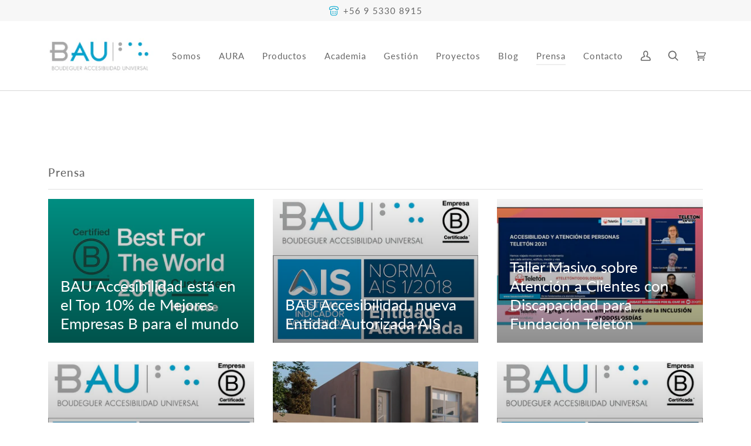

--- FILE ---
content_type: text/html; charset=utf-8
request_url: https://bauaccesibilidad.cl/blogs/news?page=3
body_size: 41026
content:
<!doctype html>
<html class="no-js" lang="es"><head>
  <meta name="google-site-verification" content="Zt9TlYLduEpK9PVtyXHFx0BOxVo9ivbRqA5IR-eZO-M" />
  <meta name="google-site-verification" content="Qpwyuqm3ohnfIRIOjB1hNnlugt5N7LoW-JSvJfTdxEk" />
<!-- Google tag (gtag.js) -->
<script async src="https://www.googletagmanager.com/gtag/js?id=Tag_ID"></script>
<script>
  <link rel="alternate" hreflang="en-CL" href="http://bauaccessibilidad.cl/"/>
 window.dataLayer = window.dataLayer || [];
 function gtag(){dataLayer.push(arguments);}
 gtag('js', new Date());
 gtag('config', 'Tag_ID');
</script>
  <meta charset="utf-8">
  <meta http-equiv="X-UA-Compatible" content="IE=edge,chrome=1">
  <meta name="viewport" content="width=device-width,initial-scale=1">
  <meta name="theme-color" content="#585e71">
  <link rel="canonical" href="https://bauaccesibilidad.cl/blogs/news"><!-- ======================= Pipeline Theme V6.1.3 ========================= -->

  <link rel="preconnect" href="https://cdn.shopify.com" crossorigin>
  <link rel="preconnect" href="https://fonts.shopify.com" crossorigin>
  <link rel="preconnect" href="https://monorail-edge.shopifysvc.com" crossorigin>


  <link rel="preload" href="//bauaccesibilidad.cl/cdn/shop/t/9/assets/lazysizes.js?v=111431644619468174291634311936" as="script">
  <link rel="preload" href="//bauaccesibilidad.cl/cdn/shop/t/9/assets/vendor.js?v=159073106423563084681634311939" as="script">
  <link rel="preload" href="//bauaccesibilidad.cl/cdn/shop/t/9/assets/theme.js?v=136040619869227593341644653026" as="script">
  <link rel="preload" href="//bauaccesibilidad.cl/cdn/shop/t/9/assets/theme.css?v=9656105407581758901646317693" as="style">

  
<link rel="shortcut icon" href="data:;base64,iVBORw0KGgo="><!-- Title and description ================================================ -->
  
  <title>
    

    Prensa
&ndash; Página 3
&ndash; BAU Accesibilidad

  </title><!-- /snippets/social-meta-tags.liquid --><meta property="og:site_name" content="BAU Accesibilidad">
<meta property="og:url" content="https://bauaccesibilidad.cl/blogs/news?page=3">
<meta property="og:title" content="Prensa">
<meta property="og:type" content="website">
<meta property="og:description" content="Lideramos el desarrollo y ejecución de proyectos de arquitectura y entornos accesibles e inclusivos, colocando a las personas en el centro del habitar mediante el diseño universal e inclusivo. ">


<meta name="twitter:site" content="@accesibilidadCL">
<meta name="twitter:card" content="summary_large_image">
<meta name="twitter:title" content="Prensa">
<meta name="twitter:description" content="Lideramos el desarrollo y ejecución de proyectos de arquitectura y entornos accesibles e inclusivos, colocando a las personas en el centro del habitar mediante el diseño universal e inclusivo. ">
<!-- CSS ================================================================== -->
  
  <link href="//bauaccesibilidad.cl/cdn/shop/t/9/assets/font-settings.css?v=3869595146082166461765832568" rel="stylesheet" type="text/css" media="all" />

  
<style data-shopify>

:root {
/* ================ Product video ================ */

---color_video_bg: #f2f2f2;


/* ================ Color Variables ================ */

/* === Backgrounds ===*/
---color-bg: #ffffff;
---color-bg-accent: #ffffff;

/* === Text colors ===*/
---color-text-dark: #453939;
---color-text: #656565;
---color-text-light: #939393;

/* === Bright color ===*/
---color-primary: #00a6ce;
---color-primary-hover: #006882;
---color-primary-fade: rgba(0, 166, 206, 0.05);
---color-primary-fade-hover: rgba(0, 166, 206, 0.1);---color-primary-opposite: #ffffff;

/* === Secondary/link Color ===*/
---color-secondary: #585e71;
---color-secondary-hover: #2d354f;
---color-secondary-fade: rgba(88, 94, 113, 0.05);
---color-secondary-fade-hover: rgba(88, 94, 113, 0.1);---color-secondary-opposite: #ffffff;

/* === Shades of grey ===*/
---color-a5:  rgba(101, 101, 101, 0.05);
---color-a10: rgba(101, 101, 101, 0.1);
---color-a20: rgba(101, 101, 101, 0.2);
---color-a35: rgba(101, 101, 101, 0.35);
---color-a50: rgba(101, 101, 101, 0.5);
---color-a80: rgba(101, 101, 101, 0.8);
---color-a90: rgba(101, 101, 101, 0.9);
---color-a95: rgba(101, 101, 101, 0.95);


/* ================ Inverted Color Variables ================ */

---inverse-bg: #dfdcdc;
---inverse-bg-accent: #222324;

/* === Text colors ===*/
---inverse-text-dark: #797979;
---inverse-text: #393939;
---inverse-text-light: #6b6a6a;

/* === Bright color ===*/
---inverse-primary: #00a6ce;
---inverse-primary-hover: #006882;
---inverse-primary-fade: rgba(0, 166, 206, 0.05);
---inverse-primary-fade-hover: rgba(0, 166, 206, 0.1);---inverse-primary-opposite: #000000;


/* === Second Color ===*/
---inverse-secondary: #656565;
---inverse-secondary-hover: #483535;
---inverse-secondary-fade: rgba(101, 101, 101, 0.05);
---inverse-secondary-fade-hover: rgba(101, 101, 101, 0.1);---inverse-secondary-opposite: #ffffff;


/* === Shades of grey ===*/
---inverse-a5:  rgba(57, 57, 57, 0.05);
---inverse-a10: rgba(57, 57, 57, 0.1);
---inverse-a20: rgba(57, 57, 57, 0.2);
---inverse-a35: rgba(57, 57, 57, 0.3);
---inverse-a80: rgba(57, 57, 57, 0.8);
---inverse-a90: rgba(57, 57, 57, 0.9);
---inverse-a95: rgba(57, 57, 57, 0.95);


/* === Account Bar ===*/
---color-announcement-bg: #f7f7f7;
---color-announcement-text: #656565;

/* === Nav and dropdown link background ===*/
---color-nav: #ffffff;
---color-nav-text: #656565;
---color-nav-border: #d7d7d7;
---color-nav-a10: rgba(101, 101, 101, 0.1);
---color-nav-a50: rgba(101, 101, 101, 0.5);

/* === Site Footer ===*/
---color-footer-bg: #efefef;
---color-footer-text: #393939;
---color-footer-a5: rgba(57, 57, 57, 0.05);
---color-footer-a15: rgba(57, 57, 57, 0.15);
---color-footer-a90: rgba(57, 57, 57, 0.9);

/* === Products ===*/
---product-grid-aspect-ratio: 100%;

/* === Product badges ===*/
---color-badge: #ffffff;
---color-badge-text: #656565;

/* === disabled form colors ===*/
---color-disabled-bg: #f0f0f0;
---color-disabled-text: #c9c9c9;

---inverse-disabled-bg: #cecccc;
---inverse-disabled-text: #a5a3a3;

/* === Button Radius === */
---button-radius: 1px;


/* ================ Typography ================ */

---font-stack-body: Lato, sans-serif;
---font-style-body: normal;
---font-weight-body: 400;
---font-weight-body-bold: 500;
---font-adjust-body: 0.95;

---font-stack-heading: Lato, sans-serif;
---font-style-heading: normal;
---font-weight-heading: 400;
---font-weight-heading-bold: 500;
---font-adjust-heading: 1.0;

  ---font-heading-space: initial;
  ---font-heading-caps: initial;


---font-stack-accent: Lato, sans-serif;
---font-style-accent: normal;
---font-weight-accent: 400;
---font-weight-accent-bold: 500;
---font-adjust-accent: 1.25;

---ico-select: url('//bauaccesibilidad.cl/cdn/shop/t/9/assets/ico-select.svg?v=161322774361156881761634311959');

---url-zoom: url('//bauaccesibilidad.cl/cdn/shop/t/9/assets/cursor-zoom.svg?v=137651134409869370111634311959');
---url-zoom-2x: url('//bauaccesibilidad.cl/cdn/shop/t/9/assets/cursor-zoom-2x.svg?v=165871132870721948791634311959');


  

---color-text-dark: #2b2020;
---color-text:#453939;
---color-text-light: #656565;

---inverse-text-dark: #929292;
---inverse-text: #797979;
---inverse-text-light: #393939;  


}

</style>

  <link href="//bauaccesibilidad.cl/cdn/shop/t/9/assets/theme.css?v=9656105407581758901646317693" rel="stylesheet" type="text/css" media="all" />

  <script>
    document.documentElement.className = document.documentElement.className.replace('no-js', 'js');
    let root = '/';
    if (root[root.length - 1] !== '/') {
      root = `${root}/`;
    }
    var theme = {
      routes: {
        root_url: root,
        cart: '/cart',
        cart_add_url: '/cart/add',
        product_recommendations_url: '/recommendations/products'
      },
      assets: {
        photoswipe: '//bauaccesibilidad.cl/cdn/shop/t/9/assets/photoswipe.js?v=92904272307011895101634311936',
        smoothscroll: '//bauaccesibilidad.cl/cdn/shop/t/9/assets/smoothscroll.js?v=37906625415260927261634311937',
        swatches: '//bauaccesibilidad.cl/cdn/shop/t/9/assets/swatches.json?v=93619043093241983191634311937',
        noImage: '//bauaccesibilidad.cl/cdn/shopifycloud/storefront/assets/no-image-2048-a2addb12.gif',
        base: '//bauaccesibilidad.cl/cdn/shop/t/9/assets/'
      },
      strings: {
        swatchesKey: "Color",     
        addToCart: "Agregar al carrito",
        estimateShipping: "Fecha de entrega estimada",
        noShippingAvailable: "No enviamos a este destino.",
        free: "Libre",
        from: "De",
        preOrder: "Hacer un pedido",
        soldOut: "Agotado",
        sale: "Producto en oferta",
        subscription: "Suscripción",
        unavailable: "No disponible",
        unitPrice: "Precio unitario",
        unitPriceSeparator: "por",        
        stockout: "Todos stock disponible está en el carrito",
        products: "Productos",
        pages: "Páginas",
        collections: "Colecciones",
        resultsFor: "Resultados para",
        noResultsFor: "Ningún resultado para",
        articles: "Artículos"
      },
      settings: {
        badge_sale_type: "percentage",
        search_products: true,
        search_collections: true,
        search_pages: true,
        search_articles: true,
        animate_hover: true,
        animate_scroll: false
      },
      info: {
        name: 'pipeline'
      },
      moneyFormat: "${{amount_no_decimals}}",
      version: '6.1.3'
    }
    let windowInnerHeight = window.innerHeight;
    document.documentElement.style.setProperty('--full-screen', `${windowInnerHeight}px`);
    document.documentElement.style.setProperty('--three-quarters', `${windowInnerHeight * 0.75}px`);
    document.documentElement.style.setProperty('--two-thirds', `${windowInnerHeight * 0.66}px`);
    document.documentElement.style.setProperty('--one-half', `${windowInnerHeight * 0.5}px`);
    document.documentElement.style.setProperty('--one-third', `${windowInnerHeight * 0.33}px`);
    document.documentElement.style.setProperty('--one-fifth', `${windowInnerHeight * 0.2}px`);

    window.lazySizesConfig = window.lazySizesConfig || {};
    window.lazySizesConfig.loadHidden = false;
  </script><!-- Theme Javascript ============================================================== -->
  <script src="//bauaccesibilidad.cl/cdn/shop/t/9/assets/lazysizes.js?v=111431644619468174291634311936" async="async"></script>
  <script src="//bauaccesibilidad.cl/cdn/shop/t/9/assets/vendor.js?v=159073106423563084681634311939" defer="defer"></script>
  <script src="//bauaccesibilidad.cl/cdn/shop/t/9/assets/theme.js?v=136040619869227593341644653026" defer="defer"></script>

  <script>
    (function () {
      function onPageShowEvents() {
        if ('requestIdleCallback' in window) {
          requestIdleCallback(initCartEvent)
        } else {
          initCartEvent()
        }
        function initCartEvent(){
          document.documentElement.dispatchEvent(new CustomEvent('theme:cart:init', {
            bubbles: true
          }));
        }
      };
      window.onpageshow = onPageShowEvents;
    })();
  </script>

  <script type="text/javascript">
    if (window.MSInputMethodContext && document.documentMode) {
      var scripts = document.getElementsByTagName('script')[0];
      var polyfill = document.createElement("script");
      polyfill.defer = true;
      polyfill.src = "//bauaccesibilidad.cl/cdn/shop/t/9/assets/ie11.js?v=144489047535103983231634311935";

      scripts.parentNode.insertBefore(polyfill, scripts);
    }
  </script>

  <!-- Shopify app scripts =========================================================== -->
  <script>window.performance && window.performance.mark && window.performance.mark('shopify.content_for_header.start');</script><meta name="google-site-verification" content="Zt9TlYLduEpK9PVtyXHFx0BOxVo9ivbRqA5IR-eZO-M">
<meta id="shopify-digital-wallet" name="shopify-digital-wallet" content="/58617987227/digital_wallets/dialog">
<meta name="shopify-checkout-api-token" content="6e8c17d83db4d7e690c1a328dc83bf5a">
<meta id="in-context-paypal-metadata" data-shop-id="58617987227" data-venmo-supported="false" data-environment="production" data-locale="es_ES" data-paypal-v4="true" data-currency="CLP">
<link rel="alternate" type="application/atom+xml" title="Feed" href="/blogs/news.atom" />
<link rel="prev" href="/blogs/news?page=2">
<script async="async" src="/checkouts/internal/preloads.js?locale=es-CL"></script>
<script id="shopify-features" type="application/json">{"accessToken":"6e8c17d83db4d7e690c1a328dc83bf5a","betas":["rich-media-storefront-analytics"],"domain":"bauaccesibilidad.cl","predictiveSearch":true,"shopId":58617987227,"locale":"es"}</script>
<script>var Shopify = Shopify || {};
Shopify.shop = "bauaccesibilidad.myshopify.com";
Shopify.locale = "es";
Shopify.currency = {"active":"CLP","rate":"1.0"};
Shopify.country = "CL";
Shopify.theme = {"name":"Pipeline","id":127651152027,"schema_name":"Pipeline","schema_version":"6.1.3","theme_store_id":739,"role":"main"};
Shopify.theme.handle = "null";
Shopify.theme.style = {"id":null,"handle":null};
Shopify.cdnHost = "bauaccesibilidad.cl/cdn";
Shopify.routes = Shopify.routes || {};
Shopify.routes.root = "/";</script>
<script type="module">!function(o){(o.Shopify=o.Shopify||{}).modules=!0}(window);</script>
<script>!function(o){function n(){var o=[];function n(){o.push(Array.prototype.slice.apply(arguments))}return n.q=o,n}var t=o.Shopify=o.Shopify||{};t.loadFeatures=n(),t.autoloadFeatures=n()}(window);</script>
<script id="shop-js-analytics" type="application/json">{"pageType":"blog"}</script>
<script defer="defer" async type="module" src="//bauaccesibilidad.cl/cdn/shopifycloud/shop-js/modules/v2/client.init-shop-cart-sync_2Gr3Q33f.es.esm.js"></script>
<script defer="defer" async type="module" src="//bauaccesibilidad.cl/cdn/shopifycloud/shop-js/modules/v2/chunk.common_noJfOIa7.esm.js"></script>
<script defer="defer" async type="module" src="//bauaccesibilidad.cl/cdn/shopifycloud/shop-js/modules/v2/chunk.modal_Deo2FJQo.esm.js"></script>
<script type="module">
  await import("//bauaccesibilidad.cl/cdn/shopifycloud/shop-js/modules/v2/client.init-shop-cart-sync_2Gr3Q33f.es.esm.js");
await import("//bauaccesibilidad.cl/cdn/shopifycloud/shop-js/modules/v2/chunk.common_noJfOIa7.esm.js");
await import("//bauaccesibilidad.cl/cdn/shopifycloud/shop-js/modules/v2/chunk.modal_Deo2FJQo.esm.js");

  window.Shopify.SignInWithShop?.initShopCartSync?.({"fedCMEnabled":true,"windoidEnabled":true});

</script>
<script>(function() {
  var isLoaded = false;
  function asyncLoad() {
    if (isLoaded) return;
    isLoaded = true;
    var urls = ["https:\/\/instafeed.nfcube.com\/cdn\/6ca10b996ac74fdcc1a9c0d4b7a9baa3.js?shop=bauaccesibilidad.myshopify.com","https:\/\/app.easyquote.pw\/easyquote.js?url=https:\/\/app.easyquote.pw\u0026shop=bauaccesibilidad.myshopify.com"];
    for (var i = 0; i < urls.length; i++) {
      var s = document.createElement('script');
      s.type = 'text/javascript';
      s.async = true;
      s.src = urls[i];
      var x = document.getElementsByTagName('script')[0];
      x.parentNode.insertBefore(s, x);
    }
  };
  if(window.attachEvent) {
    window.attachEvent('onload', asyncLoad);
  } else {
    window.addEventListener('load', asyncLoad, false);
  }
})();</script>
<script id="__st">var __st={"a":58617987227,"offset":-10800,"reqid":"d582f797-01d0-4d3d-87de-72849b847148-1769277237","pageurl":"bauaccesibilidad.cl\/blogs\/news?page=3","s":"blogs-81046536347","u":"03bc0b9db1b4","p":"blog","rtyp":"blog","rid":81046536347};</script>
<script>window.ShopifyPaypalV4VisibilityTracking = true;</script>
<script id="captcha-bootstrap">!function(){'use strict';const t='contact',e='account',n='new_comment',o=[[t,t],['blogs',n],['comments',n],[t,'customer']],c=[[e,'customer_login'],[e,'guest_login'],[e,'recover_customer_password'],[e,'create_customer']],r=t=>t.map((([t,e])=>`form[action*='/${t}']:not([data-nocaptcha='true']) input[name='form_type'][value='${e}']`)).join(','),a=t=>()=>t?[...document.querySelectorAll(t)].map((t=>t.form)):[];function s(){const t=[...o],e=r(t);return a(e)}const i='password',u='form_key',d=['recaptcha-v3-token','g-recaptcha-response','h-captcha-response',i],f=()=>{try{return window.sessionStorage}catch{return}},m='__shopify_v',_=t=>t.elements[u];function p(t,e,n=!1){try{const o=window.sessionStorage,c=JSON.parse(o.getItem(e)),{data:r}=function(t){const{data:e,action:n}=t;return t[m]||n?{data:e,action:n}:{data:t,action:n}}(c);for(const[e,n]of Object.entries(r))t.elements[e]&&(t.elements[e].value=n);n&&o.removeItem(e)}catch(o){console.error('form repopulation failed',{error:o})}}const l='form_type',E='cptcha';function T(t){t.dataset[E]=!0}const w=window,h=w.document,L='Shopify',v='ce_forms',y='captcha';let A=!1;((t,e)=>{const n=(g='f06e6c50-85a8-45c8-87d0-21a2b65856fe',I='https://cdn.shopify.com/shopifycloud/storefront-forms-hcaptcha/ce_storefront_forms_captcha_hcaptcha.v1.5.2.iife.js',D={infoText:'Protegido por hCaptcha',privacyText:'Privacidad',termsText:'Términos'},(t,e,n)=>{const o=w[L][v],c=o.bindForm;if(c)return c(t,g,e,D).then(n);var r;o.q.push([[t,g,e,D],n]),r=I,A||(h.body.append(Object.assign(h.createElement('script'),{id:'captcha-provider',async:!0,src:r})),A=!0)});var g,I,D;w[L]=w[L]||{},w[L][v]=w[L][v]||{},w[L][v].q=[],w[L][y]=w[L][y]||{},w[L][y].protect=function(t,e){n(t,void 0,e),T(t)},Object.freeze(w[L][y]),function(t,e,n,w,h,L){const[v,y,A,g]=function(t,e,n){const i=e?o:[],u=t?c:[],d=[...i,...u],f=r(d),m=r(i),_=r(d.filter((([t,e])=>n.includes(e))));return[a(f),a(m),a(_),s()]}(w,h,L),I=t=>{const e=t.target;return e instanceof HTMLFormElement?e:e&&e.form},D=t=>v().includes(t);t.addEventListener('submit',(t=>{const e=I(t);if(!e)return;const n=D(e)&&!e.dataset.hcaptchaBound&&!e.dataset.recaptchaBound,o=_(e),c=g().includes(e)&&(!o||!o.value);(n||c)&&t.preventDefault(),c&&!n&&(function(t){try{if(!f())return;!function(t){const e=f();if(!e)return;const n=_(t);if(!n)return;const o=n.value;o&&e.removeItem(o)}(t);const e=Array.from(Array(32),(()=>Math.random().toString(36)[2])).join('');!function(t,e){_(t)||t.append(Object.assign(document.createElement('input'),{type:'hidden',name:u})),t.elements[u].value=e}(t,e),function(t,e){const n=f();if(!n)return;const o=[...t.querySelectorAll(`input[type='${i}']`)].map((({name:t})=>t)),c=[...d,...o],r={};for(const[a,s]of new FormData(t).entries())c.includes(a)||(r[a]=s);n.setItem(e,JSON.stringify({[m]:1,action:t.action,data:r}))}(t,e)}catch(e){console.error('failed to persist form',e)}}(e),e.submit())}));const S=(t,e)=>{t&&!t.dataset[E]&&(n(t,e.some((e=>e===t))),T(t))};for(const o of['focusin','change'])t.addEventListener(o,(t=>{const e=I(t);D(e)&&S(e,y())}));const B=e.get('form_key'),M=e.get(l),P=B&&M;t.addEventListener('DOMContentLoaded',(()=>{const t=y();if(P)for(const e of t)e.elements[l].value===M&&p(e,B);[...new Set([...A(),...v().filter((t=>'true'===t.dataset.shopifyCaptcha))])].forEach((e=>S(e,t)))}))}(h,new URLSearchParams(w.location.search),n,t,e,['guest_login'])})(!0,!0)}();</script>
<script integrity="sha256-4kQ18oKyAcykRKYeNunJcIwy7WH5gtpwJnB7kiuLZ1E=" data-source-attribution="shopify.loadfeatures" defer="defer" src="//bauaccesibilidad.cl/cdn/shopifycloud/storefront/assets/storefront/load_feature-a0a9edcb.js" crossorigin="anonymous"></script>
<script data-source-attribution="shopify.dynamic_checkout.dynamic.init">var Shopify=Shopify||{};Shopify.PaymentButton=Shopify.PaymentButton||{isStorefrontPortableWallets:!0,init:function(){window.Shopify.PaymentButton.init=function(){};var t=document.createElement("script");t.src="https://bauaccesibilidad.cl/cdn/shopifycloud/portable-wallets/latest/portable-wallets.es.js",t.type="module",document.head.appendChild(t)}};
</script>
<script data-source-attribution="shopify.dynamic_checkout.buyer_consent">
  function portableWalletsHideBuyerConsent(e){var t=document.getElementById("shopify-buyer-consent"),n=document.getElementById("shopify-subscription-policy-button");t&&n&&(t.classList.add("hidden"),t.setAttribute("aria-hidden","true"),n.removeEventListener("click",e))}function portableWalletsShowBuyerConsent(e){var t=document.getElementById("shopify-buyer-consent"),n=document.getElementById("shopify-subscription-policy-button");t&&n&&(t.classList.remove("hidden"),t.removeAttribute("aria-hidden"),n.addEventListener("click",e))}window.Shopify?.PaymentButton&&(window.Shopify.PaymentButton.hideBuyerConsent=portableWalletsHideBuyerConsent,window.Shopify.PaymentButton.showBuyerConsent=portableWalletsShowBuyerConsent);
</script>
<script data-source-attribution="shopify.dynamic_checkout.cart.bootstrap">document.addEventListener("DOMContentLoaded",(function(){function t(){return document.querySelector("shopify-accelerated-checkout-cart, shopify-accelerated-checkout")}if(t())Shopify.PaymentButton.init();else{new MutationObserver((function(e,n){t()&&(Shopify.PaymentButton.init(),n.disconnect())})).observe(document.body,{childList:!0,subtree:!0})}}));
</script>
<script id='scb4127' type='text/javascript' async='' src='https://bauaccesibilidad.cl/cdn/shopifycloud/privacy-banner/storefront-banner.js'></script><link id="shopify-accelerated-checkout-styles" rel="stylesheet" media="screen" href="https://bauaccesibilidad.cl/cdn/shopifycloud/portable-wallets/latest/accelerated-checkout-backwards-compat.css" crossorigin="anonymous">
<style id="shopify-accelerated-checkout-cart">
        #shopify-buyer-consent {
  margin-top: 1em;
  display: inline-block;
  width: 100%;
}

#shopify-buyer-consent.hidden {
  display: none;
}

#shopify-subscription-policy-button {
  background: none;
  border: none;
  padding: 0;
  text-decoration: underline;
  font-size: inherit;
  cursor: pointer;
}

#shopify-subscription-policy-button::before {
  box-shadow: none;
}

      </style>

<script>window.performance && window.performance.mark && window.performance.mark('shopify.content_for_header.end');</script>



<input type='hidden' id='appify_acasp' value='58617987227' />

<input type='hidden' id='accessibility_icon_theme' Position='0' BackgroundColor='#000000' TextColor='#FFFFFF' LinkColor='#00a6ce' TitleColor='#00a6ce' theme='0' desc_txt='Reducir texto' inc_txt='Aumentar texto' gry_scl='Escala de Grises' invrt_clr='Invertir colores' hghlght_lnk='Destacar links' Hghlght_hed='Destacar títulos' dsbl='Borrar selección' readlang='en' langtitle='English'readselected='Leer selección' readpage='Leer página'/>

<link rel='stylesheet' type='text/css' href='/apps/accessibility/assets/Css/acastore.min.css?v=3012'></link>


































































































































































































































































































































































































<!-- BEGIN app block: shopify://apps/judge-me-reviews/blocks/judgeme_core/61ccd3b1-a9f2-4160-9fe9-4fec8413e5d8 --><!-- Start of Judge.me Core -->






<link rel="dns-prefetch" href="https://cdnwidget.judge.me">
<link rel="dns-prefetch" href="https://cdn.judge.me">
<link rel="dns-prefetch" href="https://cdn1.judge.me">
<link rel="dns-prefetch" href="https://api.judge.me">

<script data-cfasync='false' class='jdgm-settings-script'>window.jdgmSettings={"pagination":5,"disable_web_reviews":false,"badge_no_review_text":"Sin reseñas","badge_n_reviews_text":"{{ n }} reseña/reseñas","hide_badge_preview_if_no_reviews":true,"badge_hide_text":false,"enforce_center_preview_badge":false,"widget_title":"Reseñas de Clientes","widget_open_form_text":"Escribir una reseña","widget_close_form_text":"Cancelar reseña","widget_refresh_page_text":"Actualizar página","widget_summary_text":"Basado en {{ number_of_reviews }} reseña/reseñas","widget_no_review_text":"Sé el primero en escribir una reseña","widget_name_field_text":"Nombre","widget_verified_name_field_text":"Nombre Verificado (público)","widget_name_placeholder_text":"Nombre","widget_required_field_error_text":"Este campo es obligatorio.","widget_email_field_text":"Dirección de correo electrónico","widget_verified_email_field_text":"Correo electrónico Verificado (privado, no se puede editar)","widget_email_placeholder_text":"Tu dirección de correo electrónico","widget_email_field_error_text":"Por favor, ingresa una dirección de correo electrónico válida.","widget_rating_field_text":"Calificación","widget_review_title_field_text":"Título de la Reseña","widget_review_title_placeholder_text":"Da un título a tu reseña","widget_review_body_field_text":"Contenido de la reseña","widget_review_body_placeholder_text":"Empieza a escribir aquí...","widget_pictures_field_text":"Imagen/Video (opcional)","widget_submit_review_text":"Enviar Reseña","widget_submit_verified_review_text":"Enviar Reseña Verificada","widget_submit_success_msg_with_auto_publish":"¡Gracias! Por favor, actualiza la página en unos momentos para ver tu reseña. Puedes eliminar o editar tu reseña iniciando sesión en \u003ca href='https://judge.me/login' target='_blank' rel='nofollow noopener'\u003eJudge.me\u003c/a\u003e","widget_submit_success_msg_no_auto_publish":"¡Gracias! Tu reseña se publicará tan pronto como sea aprobada por el administrador de la tienda. Puedes eliminar o editar tu reseña iniciando sesión en \u003ca href='https://judge.me/login' target='_blank' rel='nofollow noopener'\u003eJudge.me\u003c/a\u003e","widget_show_default_reviews_out_of_total_text":"Mostrando {{ n_reviews_shown }} de {{ n_reviews }} reseñas.","widget_show_all_link_text":"Mostrar todas","widget_show_less_link_text":"Mostrar menos","widget_author_said_text":"{{ reviewer_name }} dijo:","widget_days_text":"hace {{ n }} día/días","widget_weeks_text":"hace {{ n }} semana/semanas","widget_months_text":"hace {{ n }} mes/meses","widget_years_text":"hace {{ n }} año/años","widget_yesterday_text":"Ayer","widget_today_text":"Hoy","widget_replied_text":"\u003e\u003e {{ shop_name }} respondió:","widget_read_more_text":"Leer más","widget_reviewer_name_as_initial":"","widget_rating_filter_color":"#fbcd0a","widget_rating_filter_see_all_text":"Ver todas las reseñas","widget_sorting_most_recent_text":"Más Recientes","widget_sorting_highest_rating_text":"Mayor Calificación","widget_sorting_lowest_rating_text":"Menor Calificación","widget_sorting_with_pictures_text":"Solo Imágenes","widget_sorting_most_helpful_text":"Más Útiles","widget_open_question_form_text":"Hacer una pregunta","widget_reviews_subtab_text":"Reseñas","widget_questions_subtab_text":"Preguntas","widget_question_label_text":"Pregunta","widget_answer_label_text":"Respuesta","widget_question_placeholder_text":"Escribe tu pregunta aquí","widget_submit_question_text":"Enviar Pregunta","widget_question_submit_success_text":"¡Gracias por tu pregunta! Te notificaremos una vez que sea respondida.","verified_badge_text":"Verificado","verified_badge_bg_color":"","verified_badge_text_color":"","verified_badge_placement":"left-of-reviewer-name","widget_review_max_height":"","widget_hide_border":false,"widget_social_share":false,"widget_thumb":false,"widget_review_location_show":false,"widget_location_format":"","all_reviews_include_out_of_store_products":true,"all_reviews_out_of_store_text":"(fuera de la tienda)","all_reviews_pagination":100,"all_reviews_product_name_prefix_text":"sobre","enable_review_pictures":true,"enable_question_anwser":false,"widget_theme":"default","review_date_format":"mm/dd/yyyy","default_sort_method":"most-recent","widget_product_reviews_subtab_text":"Reseñas de Productos","widget_shop_reviews_subtab_text":"Reseñas de la Tienda","widget_other_products_reviews_text":"Reseñas para otros productos","widget_store_reviews_subtab_text":"Reseñas de la tienda","widget_no_store_reviews_text":"Esta tienda no ha recibido ninguna reseña todavía","widget_web_restriction_product_reviews_text":"Este producto no ha recibido ninguna reseña todavía","widget_no_items_text":"No se encontraron elementos","widget_show_more_text":"Mostrar más","widget_write_a_store_review_text":"Escribir una Reseña de la Tienda","widget_other_languages_heading":"Reseñas en Otros Idiomas","widget_translate_review_text":"Traducir reseña a {{ language }}","widget_translating_review_text":"Traduciendo...","widget_show_original_translation_text":"Mostrar original ({{ language }})","widget_translate_review_failed_text":"No se pudo traducir la reseña.","widget_translate_review_retry_text":"Reintentar","widget_translate_review_try_again_later_text":"Intentar más tarde","show_product_url_for_grouped_product":false,"widget_sorting_pictures_first_text":"Imágenes Primero","show_pictures_on_all_rev_page_mobile":false,"show_pictures_on_all_rev_page_desktop":false,"floating_tab_hide_mobile_install_preference":false,"floating_tab_button_name":"★ Reseñas","floating_tab_title":"Deja que los clientes hablen por nosotros","floating_tab_button_color":"","floating_tab_button_background_color":"","floating_tab_url":"","floating_tab_url_enabled":false,"floating_tab_tab_style":"text","all_reviews_text_badge_text":"Los clientes nos califican {{ shop.metafields.judgeme.all_reviews_rating | round: 1 }}/5 basado en {{ shop.metafields.judgeme.all_reviews_count }} reseñas.","all_reviews_text_badge_text_branded_style":"{{ shop.metafields.judgeme.all_reviews_rating | round: 1 }} de 5 estrellas basado en {{ shop.metafields.judgeme.all_reviews_count }} reseñas","is_all_reviews_text_badge_a_link":false,"show_stars_for_all_reviews_text_badge":false,"all_reviews_text_badge_url":"","all_reviews_text_style":"branded","all_reviews_text_color_style":"judgeme_brand_color","all_reviews_text_color":"#108474","all_reviews_text_show_jm_brand":true,"featured_carousel_show_header":true,"featured_carousel_title":"Deja que los clientes hablen por nosotros","testimonials_carousel_title":"Los clientes nos dicen","videos_carousel_title":"Historias de clientes reales","cards_carousel_title":"Los clientes nos dicen","featured_carousel_count_text":"de {{ n }} reseñas","featured_carousel_add_link_to_all_reviews_page":false,"featured_carousel_url":"","featured_carousel_show_images":true,"featured_carousel_autoslide_interval":5,"featured_carousel_arrows_on_the_sides":false,"featured_carousel_height":250,"featured_carousel_width":80,"featured_carousel_image_size":0,"featured_carousel_image_height":250,"featured_carousel_arrow_color":"#eeeeee","verified_count_badge_style":"branded","verified_count_badge_orientation":"horizontal","verified_count_badge_color_style":"judgeme_brand_color","verified_count_badge_color":"#108474","is_verified_count_badge_a_link":false,"verified_count_badge_url":"","verified_count_badge_show_jm_brand":true,"widget_rating_preset_default":5,"widget_first_sub_tab":"product-reviews","widget_show_histogram":true,"widget_histogram_use_custom_color":false,"widget_pagination_use_custom_color":false,"widget_star_use_custom_color":false,"widget_verified_badge_use_custom_color":false,"widget_write_review_use_custom_color":false,"picture_reminder_submit_button":"Upload Pictures","enable_review_videos":false,"mute_video_by_default":false,"widget_sorting_videos_first_text":"Videos Primero","widget_review_pending_text":"Pendiente","featured_carousel_items_for_large_screen":3,"social_share_options_order":"Facebook,Twitter","remove_microdata_snippet":true,"disable_json_ld":false,"enable_json_ld_products":false,"preview_badge_show_question_text":false,"preview_badge_no_question_text":"Sin preguntas","preview_badge_n_question_text":"{{ number_of_questions }} pregunta/preguntas","qa_badge_show_icon":false,"qa_badge_position":"same-row","remove_judgeme_branding":false,"widget_add_search_bar":false,"widget_search_bar_placeholder":"Buscar","widget_sorting_verified_only_text":"Solo verificadas","featured_carousel_theme":"default","featured_carousel_show_rating":true,"featured_carousel_show_title":true,"featured_carousel_show_body":true,"featured_carousel_show_date":false,"featured_carousel_show_reviewer":true,"featured_carousel_show_product":false,"featured_carousel_header_background_color":"#108474","featured_carousel_header_text_color":"#ffffff","featured_carousel_name_product_separator":"reviewed","featured_carousel_full_star_background":"#108474","featured_carousel_empty_star_background":"#dadada","featured_carousel_vertical_theme_background":"#f9fafb","featured_carousel_verified_badge_enable":true,"featured_carousel_verified_badge_color":"#108474","featured_carousel_border_style":"round","featured_carousel_review_line_length_limit":3,"featured_carousel_more_reviews_button_text":"Leer más reseñas","featured_carousel_view_product_button_text":"Ver producto","all_reviews_page_load_reviews_on":"scroll","all_reviews_page_load_more_text":"Cargar Más Reseñas","disable_fb_tab_reviews":false,"enable_ajax_cdn_cache":false,"widget_advanced_speed_features":5,"widget_public_name_text":"mostrado públicamente como","default_reviewer_name":"John Smith","default_reviewer_name_has_non_latin":true,"widget_reviewer_anonymous":"Anónimo","medals_widget_title":"Medallas de Reseñas Judge.me","medals_widget_background_color":"#f9fafb","medals_widget_position":"footer_all_pages","medals_widget_border_color":"#f9fafb","medals_widget_verified_text_position":"left","medals_widget_use_monochromatic_version":false,"medals_widget_elements_color":"#108474","show_reviewer_avatar":true,"widget_invalid_yt_video_url_error_text":"No es una URL de video de YouTube","widget_max_length_field_error_text":"Por favor, ingresa no más de {0} caracteres.","widget_show_country_flag":false,"widget_show_collected_via_shop_app":true,"widget_verified_by_shop_badge_style":"light","widget_verified_by_shop_text":"Verificado por la Tienda","widget_show_photo_gallery":false,"widget_load_with_code_splitting":true,"widget_ugc_install_preference":false,"widget_ugc_title":"Hecho por nosotros, Compartido por ti","widget_ugc_subtitle":"Etiquétanos para ver tu imagen destacada en nuestra página","widget_ugc_arrows_color":"#ffffff","widget_ugc_primary_button_text":"Comprar Ahora","widget_ugc_primary_button_background_color":"#108474","widget_ugc_primary_button_text_color":"#ffffff","widget_ugc_primary_button_border_width":"0","widget_ugc_primary_button_border_style":"none","widget_ugc_primary_button_border_color":"#108474","widget_ugc_primary_button_border_radius":"25","widget_ugc_secondary_button_text":"Cargar Más","widget_ugc_secondary_button_background_color":"#ffffff","widget_ugc_secondary_button_text_color":"#108474","widget_ugc_secondary_button_border_width":"2","widget_ugc_secondary_button_border_style":"solid","widget_ugc_secondary_button_border_color":"#108474","widget_ugc_secondary_button_border_radius":"25","widget_ugc_reviews_button_text":"Ver Reseñas","widget_ugc_reviews_button_background_color":"#ffffff","widget_ugc_reviews_button_text_color":"#108474","widget_ugc_reviews_button_border_width":"2","widget_ugc_reviews_button_border_style":"solid","widget_ugc_reviews_button_border_color":"#108474","widget_ugc_reviews_button_border_radius":"25","widget_ugc_reviews_button_link_to":"judgeme-reviews-page","widget_ugc_show_post_date":true,"widget_ugc_max_width":"800","widget_rating_metafield_value_type":true,"widget_primary_color":"#00A6CE","widget_enable_secondary_color":false,"widget_secondary_color":"#edf5f5","widget_summary_average_rating_text":"{{ average_rating }} de 5","widget_media_grid_title":"Fotos y videos de clientes","widget_media_grid_see_more_text":"Ver más","widget_round_style":false,"widget_show_product_medals":true,"widget_verified_by_judgeme_text":"Verificado por Judge.me","widget_show_store_medals":true,"widget_verified_by_judgeme_text_in_store_medals":"Verificado por Judge.me","widget_media_field_exceed_quantity_message":"Lo sentimos, solo podemos aceptar {{ max_media }} para una reseña.","widget_media_field_exceed_limit_message":"{{ file_name }} es demasiado grande, por favor selecciona un {{ media_type }} menor a {{ size_limit }}MB.","widget_review_submitted_text":"¡Reseña Enviada!","widget_question_submitted_text":"¡Pregunta Enviada!","widget_close_form_text_question":"Cancelar","widget_write_your_answer_here_text":"Escribe tu respuesta aquí","widget_enabled_branded_link":true,"widget_show_collected_by_judgeme":true,"widget_reviewer_name_color":"","widget_write_review_text_color":"","widget_write_review_bg_color":"","widget_collected_by_judgeme_text":"recopilado por Judge.me","widget_pagination_type":"standard","widget_load_more_text":"Cargar Más","widget_load_more_color":"#108474","widget_full_review_text":"Reseña Completa","widget_read_more_reviews_text":"Leer Más Reseñas","widget_read_questions_text":"Leer Preguntas","widget_questions_and_answers_text":"Preguntas y Respuestas","widget_verified_by_text":"Verificado por","widget_verified_text":"Verificado","widget_number_of_reviews_text":"{{ number_of_reviews }} reseñas","widget_back_button_text":"Atrás","widget_next_button_text":"Siguiente","widget_custom_forms_filter_button":"Filtros","custom_forms_style":"horizontal","widget_show_review_information":false,"how_reviews_are_collected":"¿Cómo se recopilan las reseñas?","widget_show_review_keywords":false,"widget_gdpr_statement":"Cómo usamos tus datos: Solo te contactaremos sobre la reseña que dejaste, y solo si es necesario. Al enviar tu reseña, aceptas los \u003ca href='https://judge.me/terms' target='_blank' rel='nofollow noopener'\u003etérminos\u003c/a\u003e, \u003ca href='https://judge.me/privacy' target='_blank' rel='nofollow noopener'\u003eprivacidad\u003c/a\u003e y \u003ca href='https://judge.me/content-policy' target='_blank' rel='nofollow noopener'\u003epolíticas de contenido\u003c/a\u003e de Judge.me.","widget_multilingual_sorting_enabled":false,"widget_translate_review_content_enabled":false,"widget_translate_review_content_method":"manual","popup_widget_review_selection":"automatically_with_pictures","popup_widget_round_border_style":true,"popup_widget_show_title":true,"popup_widget_show_body":true,"popup_widget_show_reviewer":false,"popup_widget_show_product":true,"popup_widget_show_pictures":true,"popup_widget_use_review_picture":true,"popup_widget_show_on_home_page":true,"popup_widget_show_on_product_page":true,"popup_widget_show_on_collection_page":true,"popup_widget_show_on_cart_page":true,"popup_widget_position":"bottom_left","popup_widget_first_review_delay":5,"popup_widget_duration":5,"popup_widget_interval":5,"popup_widget_review_count":5,"popup_widget_hide_on_mobile":true,"review_snippet_widget_round_border_style":true,"review_snippet_widget_card_color":"#FFFFFF","review_snippet_widget_slider_arrows_background_color":"#FFFFFF","review_snippet_widget_slider_arrows_color":"#000000","review_snippet_widget_star_color":"#108474","show_product_variant":false,"all_reviews_product_variant_label_text":"Variante: ","widget_show_verified_branding":true,"widget_ai_summary_title":"Los clientes dicen","widget_ai_summary_disclaimer":"Resumen de reseñas impulsado por IA basado en reseñas recientes de clientes","widget_show_ai_summary":false,"widget_show_ai_summary_bg":false,"widget_show_review_title_input":true,"redirect_reviewers_invited_via_email":"external_form","request_store_review_after_product_review":false,"request_review_other_products_in_order":false,"review_form_color_scheme":"default","review_form_corner_style":"square","review_form_star_color":{},"review_form_text_color":"#333333","review_form_background_color":"#ffffff","review_form_field_background_color":"#fafafa","review_form_button_color":{},"review_form_button_text_color":"#ffffff","review_form_modal_overlay_color":"#000000","review_content_screen_title_text":"¿Cómo calificarías este producto?","review_content_introduction_text":"Nos encantaría que compartieras un poco sobre tu experiencia.","store_review_form_title_text":"¿Cómo calificarías esta tienda?","store_review_form_introduction_text":"Nos encantaría que compartieras un poco sobre tu experiencia.","show_review_guidance_text":true,"one_star_review_guidance_text":"Pobre","five_star_review_guidance_text":"Excelente","customer_information_screen_title_text":"Sobre ti","customer_information_introduction_text":"Por favor, cuéntanos más sobre ti.","custom_questions_screen_title_text":"Tu experiencia en más detalle","custom_questions_introduction_text":"Aquí hay algunas preguntas para ayudarnos a entender más sobre tu experiencia.","review_submitted_screen_title_text":"¡Gracias por tu reseña!","review_submitted_screen_thank_you_text":"La estamos procesando y aparecerá en la tienda pronto.","review_submitted_screen_email_verification_text":"Por favor, confirma tu correo electrónico haciendo clic en el enlace que acabamos de enviarte. Esto nos ayuda a mantener las reseñas auténticas.","review_submitted_request_store_review_text":"¿Te gustaría compartir tu experiencia de compra con nosotros?","review_submitted_review_other_products_text":"¿Te gustaría reseñar estos productos?","store_review_screen_title_text":"¿Te gustaría compartir tu experiencia de compra con nosotros?","store_review_introduction_text":"Valoramos tu opinión y la utilizamos para mejorar. Por favor, comparte cualquier pensamiento o sugerencia que tengas.","reviewer_media_screen_title_picture_text":"Compartir una foto","reviewer_media_introduction_picture_text":"Sube una foto para apoyar tu reseña.","reviewer_media_screen_title_video_text":"Compartir un video","reviewer_media_introduction_video_text":"Sube un video para apoyar tu reseña.","reviewer_media_screen_title_picture_or_video_text":"Compartir una foto o video","reviewer_media_introduction_picture_or_video_text":"Sube una foto o video para apoyar tu reseña.","reviewer_media_youtube_url_text":"Pega tu URL de Youtube aquí","advanced_settings_next_step_button_text":"Siguiente","advanced_settings_close_review_button_text":"Cerrar","modal_write_review_flow":false,"write_review_flow_required_text":"Obligatorio","write_review_flow_privacy_message_text":"Respetamos tu privacidad.","write_review_flow_anonymous_text":"Reseña como anónimo","write_review_flow_visibility_text":"No será visible para otros clientes.","write_review_flow_multiple_selection_help_text":"Selecciona tantos como quieras","write_review_flow_single_selection_help_text":"Selecciona una opción","write_review_flow_required_field_error_text":"Este campo es obligatorio","write_review_flow_invalid_email_error_text":"Por favor ingresa una dirección de correo válida","write_review_flow_max_length_error_text":"Máx. {{ max_length }} caracteres.","write_review_flow_media_upload_text":"\u003cb\u003eHaz clic para subir\u003c/b\u003e o arrastrar y soltar","write_review_flow_gdpr_statement":"Solo te contactaremos sobre tu reseña si es necesario. Al enviar tu reseña, aceptas nuestros \u003ca href='https://judge.me/terms' target='_blank' rel='nofollow noopener'\u003etérminos y condiciones\u003c/a\u003e y \u003ca href='https://judge.me/privacy' target='_blank' rel='nofollow noopener'\u003epolítica de privacidad\u003c/a\u003e.","rating_only_reviews_enabled":false,"show_negative_reviews_help_screen":false,"new_review_flow_help_screen_rating_threshold":3,"negative_review_resolution_screen_title_text":"Cuéntanos más","negative_review_resolution_text":"Tu experiencia es importante para nosotros. Si hubo problemas con tu compra, estamos aquí para ayudar. No dudes en contactarnos, nos encantaría la oportunidad de arreglar las cosas.","negative_review_resolution_button_text":"Contáctanos","negative_review_resolution_proceed_with_review_text":"Deja una reseña","negative_review_resolution_subject":"Problema con la compra de {{ shop_name }}.{{ order_name }}","preview_badge_collection_page_install_status":false,"widget_review_custom_css":"","preview_badge_custom_css":"","preview_badge_stars_count":"5-stars","featured_carousel_custom_css":"","floating_tab_custom_css":"","all_reviews_widget_custom_css":"","medals_widget_custom_css":"","verified_badge_custom_css":"","all_reviews_text_custom_css":"","transparency_badges_collected_via_store_invite":false,"transparency_badges_from_another_provider":false,"transparency_badges_collected_from_store_visitor":false,"transparency_badges_collected_by_verified_review_provider":false,"transparency_badges_earned_reward":false,"transparency_badges_collected_via_store_invite_text":"Reseña recopilada a través de una invitación al negocio","transparency_badges_from_another_provider_text":"Reseña recopilada de otro proveedor","transparency_badges_collected_from_store_visitor_text":"Reseña recopilada de un visitante del negocio","transparency_badges_written_in_google_text":"Reseña escrita en Google","transparency_badges_written_in_etsy_text":"Reseña escrita en Etsy","transparency_badges_written_in_shop_app_text":"Reseña escrita en Shop App","transparency_badges_earned_reward_text":"Reseña ganó una recompensa para una futura compra","product_review_widget_per_page":10,"widget_store_review_label_text":"Reseña de la tienda","checkout_comment_extension_title_on_product_page":"Customer Comments","checkout_comment_extension_num_latest_comment_show":5,"checkout_comment_extension_format":"name_and_timestamp","checkout_comment_customer_name":"last_initial","checkout_comment_comment_notification":true,"preview_badge_collection_page_install_preference":false,"preview_badge_home_page_install_preference":false,"preview_badge_product_page_install_preference":false,"review_widget_install_preference":"","review_carousel_install_preference":false,"floating_reviews_tab_install_preference":"none","verified_reviews_count_badge_install_preference":false,"all_reviews_text_install_preference":false,"review_widget_best_location":false,"judgeme_medals_install_preference":false,"review_widget_revamp_enabled":false,"review_widget_qna_enabled":false,"review_widget_header_theme":"minimal","review_widget_widget_title_enabled":true,"review_widget_header_text_size":"medium","review_widget_header_text_weight":"regular","review_widget_average_rating_style":"compact","review_widget_bar_chart_enabled":true,"review_widget_bar_chart_type":"numbers","review_widget_bar_chart_style":"standard","review_widget_expanded_media_gallery_enabled":false,"review_widget_reviews_section_theme":"standard","review_widget_image_style":"thumbnails","review_widget_review_image_ratio":"square","review_widget_stars_size":"medium","review_widget_verified_badge":"standard_text","review_widget_review_title_text_size":"medium","review_widget_review_text_size":"medium","review_widget_review_text_length":"medium","review_widget_number_of_columns_desktop":3,"review_widget_carousel_transition_speed":5,"review_widget_custom_questions_answers_display":"always","review_widget_button_text_color":"#FFFFFF","review_widget_text_color":"#000000","review_widget_lighter_text_color":"#7B7B7B","review_widget_corner_styling":"soft","review_widget_review_word_singular":"reseña","review_widget_review_word_plural":"reseñas","review_widget_voting_label":"¿Útil?","review_widget_shop_reply_label":"Respuesta de {{ shop_name }}:","review_widget_filters_title":"Filtros","qna_widget_question_word_singular":"Pregunta","qna_widget_question_word_plural":"Preguntas","qna_widget_answer_reply_label":"Respuesta de {{ answerer_name }}:","qna_content_screen_title_text":"Preguntar sobre este producto","qna_widget_question_required_field_error_text":"Por favor, ingrese su pregunta.","qna_widget_flow_gdpr_statement":"Solo te contactaremos sobre tu pregunta si es necesario. Al enviar tu pregunta, aceptas nuestros \u003ca href='https://judge.me/terms' target='_blank' rel='nofollow noopener'\u003etérminos y condiciones\u003c/a\u003e y \u003ca href='https://judge.me/privacy' target='_blank' rel='nofollow noopener'\u003epolítica de privacidad\u003c/a\u003e.","qna_widget_question_submitted_text":"¡Gracias por tu pregunta!","qna_widget_close_form_text_question":"Cerrar","qna_widget_question_submit_success_text":"Te informaremos por correo electrónico cuando te respondamos tu pregunta.","all_reviews_widget_v2025_enabled":false,"all_reviews_widget_v2025_header_theme":"default","all_reviews_widget_v2025_widget_title_enabled":true,"all_reviews_widget_v2025_header_text_size":"medium","all_reviews_widget_v2025_header_text_weight":"regular","all_reviews_widget_v2025_average_rating_style":"compact","all_reviews_widget_v2025_bar_chart_enabled":true,"all_reviews_widget_v2025_bar_chart_type":"numbers","all_reviews_widget_v2025_bar_chart_style":"standard","all_reviews_widget_v2025_expanded_media_gallery_enabled":false,"all_reviews_widget_v2025_show_store_medals":true,"all_reviews_widget_v2025_show_photo_gallery":true,"all_reviews_widget_v2025_show_review_keywords":false,"all_reviews_widget_v2025_show_ai_summary":false,"all_reviews_widget_v2025_show_ai_summary_bg":false,"all_reviews_widget_v2025_add_search_bar":false,"all_reviews_widget_v2025_default_sort_method":"most-recent","all_reviews_widget_v2025_reviews_per_page":10,"all_reviews_widget_v2025_reviews_section_theme":"default","all_reviews_widget_v2025_image_style":"thumbnails","all_reviews_widget_v2025_review_image_ratio":"square","all_reviews_widget_v2025_stars_size":"medium","all_reviews_widget_v2025_verified_badge":"bold_badge","all_reviews_widget_v2025_review_title_text_size":"medium","all_reviews_widget_v2025_review_text_size":"medium","all_reviews_widget_v2025_review_text_length":"medium","all_reviews_widget_v2025_number_of_columns_desktop":3,"all_reviews_widget_v2025_carousel_transition_speed":5,"all_reviews_widget_v2025_custom_questions_answers_display":"always","all_reviews_widget_v2025_show_product_variant":false,"all_reviews_widget_v2025_show_reviewer_avatar":true,"all_reviews_widget_v2025_reviewer_name_as_initial":"","all_reviews_widget_v2025_review_location_show":false,"all_reviews_widget_v2025_location_format":"","all_reviews_widget_v2025_show_country_flag":false,"all_reviews_widget_v2025_verified_by_shop_badge_style":"light","all_reviews_widget_v2025_social_share":false,"all_reviews_widget_v2025_social_share_options_order":"Facebook,Twitter,LinkedIn,Pinterest","all_reviews_widget_v2025_pagination_type":"standard","all_reviews_widget_v2025_button_text_color":"#FFFFFF","all_reviews_widget_v2025_text_color":"#000000","all_reviews_widget_v2025_lighter_text_color":"#7B7B7B","all_reviews_widget_v2025_corner_styling":"soft","all_reviews_widget_v2025_title":"Reseñas de clientes","all_reviews_widget_v2025_ai_summary_title":"Los clientes dicen sobre esta tienda","all_reviews_widget_v2025_no_review_text":"Sé el primero en escribir una reseña","platform":"shopify","branding_url":"https://app.judge.me/reviews","branding_text":"Desarrollado por Judge.me","locale":"en","reply_name":"BAU Accesibilidad","widget_version":"3.0","footer":true,"autopublish":true,"review_dates":true,"enable_custom_form":false,"shop_locale":"es","enable_multi_locales_translations":true,"show_review_title_input":true,"review_verification_email_status":"always","can_be_branded":false,"reply_name_text":"BAU Accesibilidad"};</script> <style class='jdgm-settings-style'>﻿.jdgm-xx{left:0}:root{--jdgm-primary-color: #00A6CE;--jdgm-secondary-color: rgba(0,166,206,0.1);--jdgm-star-color: #00A6CE;--jdgm-write-review-text-color: white;--jdgm-write-review-bg-color: #00A6CE;--jdgm-paginate-color: #00A6CE;--jdgm-border-radius: 0;--jdgm-reviewer-name-color: #00A6CE}.jdgm-histogram__bar-content{background-color:#00A6CE}.jdgm-rev[data-verified-buyer=true] .jdgm-rev__icon.jdgm-rev__icon:after,.jdgm-rev__buyer-badge.jdgm-rev__buyer-badge{color:white;background-color:#00A6CE}.jdgm-review-widget--small .jdgm-gallery.jdgm-gallery .jdgm-gallery__thumbnail-link:nth-child(8) .jdgm-gallery__thumbnail-wrapper.jdgm-gallery__thumbnail-wrapper:before{content:"Ver más"}@media only screen and (min-width: 768px){.jdgm-gallery.jdgm-gallery .jdgm-gallery__thumbnail-link:nth-child(8) .jdgm-gallery__thumbnail-wrapper.jdgm-gallery__thumbnail-wrapper:before{content:"Ver más"}}.jdgm-prev-badge[data-average-rating='0.00']{display:none !important}.jdgm-author-all-initials{display:none !important}.jdgm-author-last-initial{display:none !important}.jdgm-rev-widg__title{visibility:hidden}.jdgm-rev-widg__summary-text{visibility:hidden}.jdgm-prev-badge__text{visibility:hidden}.jdgm-rev__prod-link-prefix:before{content:'sobre'}.jdgm-rev__variant-label:before{content:'Variante: '}.jdgm-rev__out-of-store-text:before{content:'(fuera de la tienda)'}@media only screen and (min-width: 768px){.jdgm-rev__pics .jdgm-rev_all-rev-page-picture-separator,.jdgm-rev__pics .jdgm-rev__product-picture{display:none}}@media only screen and (max-width: 768px){.jdgm-rev__pics .jdgm-rev_all-rev-page-picture-separator,.jdgm-rev__pics .jdgm-rev__product-picture{display:none}}.jdgm-preview-badge[data-template="product"]{display:none !important}.jdgm-preview-badge[data-template="collection"]{display:none !important}.jdgm-preview-badge[data-template="index"]{display:none !important}.jdgm-review-widget[data-from-snippet="true"]{display:none !important}.jdgm-verified-count-badget[data-from-snippet="true"]{display:none !important}.jdgm-carousel-wrapper[data-from-snippet="true"]{display:none !important}.jdgm-all-reviews-text[data-from-snippet="true"]{display:none !important}.jdgm-medals-section[data-from-snippet="true"]{display:none !important}.jdgm-ugc-media-wrapper[data-from-snippet="true"]{display:none !important}.jdgm-rev__transparency-badge[data-badge-type="review_collected_via_store_invitation"]{display:none !important}.jdgm-rev__transparency-badge[data-badge-type="review_collected_from_another_provider"]{display:none !important}.jdgm-rev__transparency-badge[data-badge-type="review_collected_from_store_visitor"]{display:none !important}.jdgm-rev__transparency-badge[data-badge-type="review_written_in_etsy"]{display:none !important}.jdgm-rev__transparency-badge[data-badge-type="review_written_in_google_business"]{display:none !important}.jdgm-rev__transparency-badge[data-badge-type="review_written_in_shop_app"]{display:none !important}.jdgm-rev__transparency-badge[data-badge-type="review_earned_for_future_purchase"]{display:none !important}.jdgm-review-snippet-widget .jdgm-rev-snippet-widget__cards-container .jdgm-rev-snippet-card{border-radius:8px;background:#fff}.jdgm-review-snippet-widget .jdgm-rev-snippet-widget__cards-container .jdgm-rev-snippet-card__rev-rating .jdgm-star{color:#108474}.jdgm-review-snippet-widget .jdgm-rev-snippet-widget__prev-btn,.jdgm-review-snippet-widget .jdgm-rev-snippet-widget__next-btn{border-radius:50%;background:#fff}.jdgm-review-snippet-widget .jdgm-rev-snippet-widget__prev-btn>svg,.jdgm-review-snippet-widget .jdgm-rev-snippet-widget__next-btn>svg{fill:#000}.jdgm-full-rev-modal.rev-snippet-widget .jm-mfp-container .jm-mfp-content,.jdgm-full-rev-modal.rev-snippet-widget .jm-mfp-container .jdgm-full-rev__icon,.jdgm-full-rev-modal.rev-snippet-widget .jm-mfp-container .jdgm-full-rev__pic-img,.jdgm-full-rev-modal.rev-snippet-widget .jm-mfp-container .jdgm-full-rev__reply{border-radius:8px}.jdgm-full-rev-modal.rev-snippet-widget .jm-mfp-container .jdgm-full-rev[data-verified-buyer="true"] .jdgm-full-rev__icon::after{border-radius:8px}.jdgm-full-rev-modal.rev-snippet-widget .jm-mfp-container .jdgm-full-rev .jdgm-rev__buyer-badge{border-radius:calc( 8px / 2 )}.jdgm-full-rev-modal.rev-snippet-widget .jm-mfp-container .jdgm-full-rev .jdgm-full-rev__replier::before{content:'BAU Accesibilidad'}.jdgm-full-rev-modal.rev-snippet-widget .jm-mfp-container .jdgm-full-rev .jdgm-full-rev__product-button{border-radius:calc( 8px * 6 )}
</style> <style class='jdgm-settings-style'></style>

  
  
  
  <style class='jdgm-miracle-styles'>
  @-webkit-keyframes jdgm-spin{0%{-webkit-transform:rotate(0deg);-ms-transform:rotate(0deg);transform:rotate(0deg)}100%{-webkit-transform:rotate(359deg);-ms-transform:rotate(359deg);transform:rotate(359deg)}}@keyframes jdgm-spin{0%{-webkit-transform:rotate(0deg);-ms-transform:rotate(0deg);transform:rotate(0deg)}100%{-webkit-transform:rotate(359deg);-ms-transform:rotate(359deg);transform:rotate(359deg)}}@font-face{font-family:'JudgemeStar';src:url("[data-uri]") format("woff");font-weight:normal;font-style:normal}.jdgm-star{font-family:'JudgemeStar';display:inline !important;text-decoration:none !important;padding:0 4px 0 0 !important;margin:0 !important;font-weight:bold;opacity:1;-webkit-font-smoothing:antialiased;-moz-osx-font-smoothing:grayscale}.jdgm-star:hover{opacity:1}.jdgm-star:last-of-type{padding:0 !important}.jdgm-star.jdgm--on:before{content:"\e000"}.jdgm-star.jdgm--off:before{content:"\e001"}.jdgm-star.jdgm--half:before{content:"\e002"}.jdgm-widget *{margin:0;line-height:1.4;-webkit-box-sizing:border-box;-moz-box-sizing:border-box;box-sizing:border-box;-webkit-overflow-scrolling:touch}.jdgm-hidden{display:none !important;visibility:hidden !important}.jdgm-temp-hidden{display:none}.jdgm-spinner{width:40px;height:40px;margin:auto;border-radius:50%;border-top:2px solid #eee;border-right:2px solid #eee;border-bottom:2px solid #eee;border-left:2px solid #ccc;-webkit-animation:jdgm-spin 0.8s infinite linear;animation:jdgm-spin 0.8s infinite linear}.jdgm-prev-badge{display:block !important}

</style>


  
  
   


<script data-cfasync='false' class='jdgm-script'>
!function(e){window.jdgm=window.jdgm||{},jdgm.CDN_HOST="https://cdnwidget.judge.me/",jdgm.CDN_HOST_ALT="https://cdn2.judge.me/cdn/widget_frontend/",jdgm.API_HOST="https://api.judge.me/",jdgm.CDN_BASE_URL="https://cdn.shopify.com/extensions/019beb2a-7cf9-7238-9765-11a892117c03/judgeme-extensions-316/assets/",
jdgm.docReady=function(d){(e.attachEvent?"complete"===e.readyState:"loading"!==e.readyState)?
setTimeout(d,0):e.addEventListener("DOMContentLoaded",d)},jdgm.loadCSS=function(d,t,o,a){
!o&&jdgm.loadCSS.requestedUrls.indexOf(d)>=0||(jdgm.loadCSS.requestedUrls.push(d),
(a=e.createElement("link")).rel="stylesheet",a.class="jdgm-stylesheet",a.media="nope!",
a.href=d,a.onload=function(){this.media="all",t&&setTimeout(t)},e.body.appendChild(a))},
jdgm.loadCSS.requestedUrls=[],jdgm.loadJS=function(e,d){var t=new XMLHttpRequest;
t.onreadystatechange=function(){4===t.readyState&&(Function(t.response)(),d&&d(t.response))},
t.open("GET",e),t.onerror=function(){if(e.indexOf(jdgm.CDN_HOST)===0&&jdgm.CDN_HOST_ALT!==jdgm.CDN_HOST){var f=e.replace(jdgm.CDN_HOST,jdgm.CDN_HOST_ALT);jdgm.loadJS(f,d)}},t.send()},jdgm.docReady((function(){(window.jdgmLoadCSS||e.querySelectorAll(
".jdgm-widget, .jdgm-all-reviews-page").length>0)&&(jdgmSettings.widget_load_with_code_splitting?
parseFloat(jdgmSettings.widget_version)>=3?jdgm.loadCSS(jdgm.CDN_HOST+"widget_v3/base.css"):
jdgm.loadCSS(jdgm.CDN_HOST+"widget/base.css"):jdgm.loadCSS(jdgm.CDN_HOST+"shopify_v2.css"),
jdgm.loadJS(jdgm.CDN_HOST+"loa"+"der.js"))}))}(document);
</script>
<noscript><link rel="stylesheet" type="text/css" media="all" href="https://cdnwidget.judge.me/shopify_v2.css"></noscript>

<!-- BEGIN app snippet: theme_fix_tags --><script>
  (function() {
    var jdgmThemeFixes = null;
    if (!jdgmThemeFixes) return;
    var thisThemeFix = jdgmThemeFixes[Shopify.theme.id];
    if (!thisThemeFix) return;

    if (thisThemeFix.html) {
      document.addEventListener("DOMContentLoaded", function() {
        var htmlDiv = document.createElement('div');
        htmlDiv.classList.add('jdgm-theme-fix-html');
        htmlDiv.innerHTML = thisThemeFix.html;
        document.body.append(htmlDiv);
      });
    };

    if (thisThemeFix.css) {
      var styleTag = document.createElement('style');
      styleTag.classList.add('jdgm-theme-fix-style');
      styleTag.innerHTML = thisThemeFix.css;
      document.head.append(styleTag);
    };

    if (thisThemeFix.js) {
      var scriptTag = document.createElement('script');
      scriptTag.classList.add('jdgm-theme-fix-script');
      scriptTag.innerHTML = thisThemeFix.js;
      document.head.append(scriptTag);
    };
  })();
</script>
<!-- END app snippet -->
<!-- End of Judge.me Core -->



<!-- END app block --><!-- BEGIN app block: shopify://apps/pagefly-page-builder/blocks/app-embed/83e179f7-59a0-4589-8c66-c0dddf959200 -->

<!-- BEGIN app snippet: pagefly-cro-ab-testing-main -->







<script>
  ;(function () {
    const url = new URL(window.location)
    const viewParam = url.searchParams.get('view')
    if (viewParam && viewParam.includes('variant-pf-')) {
      url.searchParams.set('pf_v', viewParam)
      url.searchParams.delete('view')
      window.history.replaceState({}, '', url)
    }
  })()
</script>



<script type='module'>
  
  window.PAGEFLY_CRO = window.PAGEFLY_CRO || {}

  window.PAGEFLY_CRO['data_debug'] = {
    original_template_suffix: "",
    allow_ab_test: false,
    ab_test_start_time: 0,
    ab_test_end_time: 0,
    today_date_time: 1769277237000,
  }
  window.PAGEFLY_CRO['GA4'] = { enabled: false}
</script>

<!-- END app snippet -->








  <script src='https://cdn.shopify.com/extensions/019bb4f9-aed6-78a3-be91-e9d44663e6bf/pagefly-page-builder-215/assets/pagefly-helper.js' defer='defer'></script>

  <script src='https://cdn.shopify.com/extensions/019bb4f9-aed6-78a3-be91-e9d44663e6bf/pagefly-page-builder-215/assets/pagefly-general-helper.js' defer='defer'></script>

  <script src='https://cdn.shopify.com/extensions/019bb4f9-aed6-78a3-be91-e9d44663e6bf/pagefly-page-builder-215/assets/pagefly-snap-slider.js' defer='defer'></script>

  <script src='https://cdn.shopify.com/extensions/019bb4f9-aed6-78a3-be91-e9d44663e6bf/pagefly-page-builder-215/assets/pagefly-slideshow-v3.js' defer='defer'></script>

  <script src='https://cdn.shopify.com/extensions/019bb4f9-aed6-78a3-be91-e9d44663e6bf/pagefly-page-builder-215/assets/pagefly-slideshow-v4.js' defer='defer'></script>

  <script src='https://cdn.shopify.com/extensions/019bb4f9-aed6-78a3-be91-e9d44663e6bf/pagefly-page-builder-215/assets/pagefly-glider.js' defer='defer'></script>

  <script src='https://cdn.shopify.com/extensions/019bb4f9-aed6-78a3-be91-e9d44663e6bf/pagefly-page-builder-215/assets/pagefly-slideshow-v1-v2.js' defer='defer'></script>

  <script src='https://cdn.shopify.com/extensions/019bb4f9-aed6-78a3-be91-e9d44663e6bf/pagefly-page-builder-215/assets/pagefly-product-media.js' defer='defer'></script>

  <script src='https://cdn.shopify.com/extensions/019bb4f9-aed6-78a3-be91-e9d44663e6bf/pagefly-page-builder-215/assets/pagefly-product.js' defer='defer'></script>


<script id='pagefly-helper-data' type='application/json'>
  {
    "page_optimization": {
      "assets_prefetching": false
    },
    "elements_asset_mapper": {
      "Accordion": "https://cdn.shopify.com/extensions/019bb4f9-aed6-78a3-be91-e9d44663e6bf/pagefly-page-builder-215/assets/pagefly-accordion.js",
      "Accordion3": "https://cdn.shopify.com/extensions/019bb4f9-aed6-78a3-be91-e9d44663e6bf/pagefly-page-builder-215/assets/pagefly-accordion3.js",
      "CountDown": "https://cdn.shopify.com/extensions/019bb4f9-aed6-78a3-be91-e9d44663e6bf/pagefly-page-builder-215/assets/pagefly-countdown.js",
      "GMap1": "https://cdn.shopify.com/extensions/019bb4f9-aed6-78a3-be91-e9d44663e6bf/pagefly-page-builder-215/assets/pagefly-gmap.js",
      "GMap2": "https://cdn.shopify.com/extensions/019bb4f9-aed6-78a3-be91-e9d44663e6bf/pagefly-page-builder-215/assets/pagefly-gmap.js",
      "GMapBasicV2": "https://cdn.shopify.com/extensions/019bb4f9-aed6-78a3-be91-e9d44663e6bf/pagefly-page-builder-215/assets/pagefly-gmap.js",
      "GMapAdvancedV2": "https://cdn.shopify.com/extensions/019bb4f9-aed6-78a3-be91-e9d44663e6bf/pagefly-page-builder-215/assets/pagefly-gmap.js",
      "HTML.Video": "https://cdn.shopify.com/extensions/019bb4f9-aed6-78a3-be91-e9d44663e6bf/pagefly-page-builder-215/assets/pagefly-htmlvideo.js",
      "HTML.Video2": "https://cdn.shopify.com/extensions/019bb4f9-aed6-78a3-be91-e9d44663e6bf/pagefly-page-builder-215/assets/pagefly-htmlvideo2.js",
      "HTML.Video3": "https://cdn.shopify.com/extensions/019bb4f9-aed6-78a3-be91-e9d44663e6bf/pagefly-page-builder-215/assets/pagefly-htmlvideo2.js",
      "BackgroundVideo": "https://cdn.shopify.com/extensions/019bb4f9-aed6-78a3-be91-e9d44663e6bf/pagefly-page-builder-215/assets/pagefly-htmlvideo2.js",
      "Instagram": "https://cdn.shopify.com/extensions/019bb4f9-aed6-78a3-be91-e9d44663e6bf/pagefly-page-builder-215/assets/pagefly-instagram.js",
      "Instagram2": "https://cdn.shopify.com/extensions/019bb4f9-aed6-78a3-be91-e9d44663e6bf/pagefly-page-builder-215/assets/pagefly-instagram.js",
      "Insta3": "https://cdn.shopify.com/extensions/019bb4f9-aed6-78a3-be91-e9d44663e6bf/pagefly-page-builder-215/assets/pagefly-instagram3.js",
      "Tabs": "https://cdn.shopify.com/extensions/019bb4f9-aed6-78a3-be91-e9d44663e6bf/pagefly-page-builder-215/assets/pagefly-tab.js",
      "Tabs3": "https://cdn.shopify.com/extensions/019bb4f9-aed6-78a3-be91-e9d44663e6bf/pagefly-page-builder-215/assets/pagefly-tab3.js",
      "ProductBox": "https://cdn.shopify.com/extensions/019bb4f9-aed6-78a3-be91-e9d44663e6bf/pagefly-page-builder-215/assets/pagefly-cart.js",
      "FBPageBox2": "https://cdn.shopify.com/extensions/019bb4f9-aed6-78a3-be91-e9d44663e6bf/pagefly-page-builder-215/assets/pagefly-facebook.js",
      "FBLikeButton2": "https://cdn.shopify.com/extensions/019bb4f9-aed6-78a3-be91-e9d44663e6bf/pagefly-page-builder-215/assets/pagefly-facebook.js",
      "TwitterFeed2": "https://cdn.shopify.com/extensions/019bb4f9-aed6-78a3-be91-e9d44663e6bf/pagefly-page-builder-215/assets/pagefly-twitter.js",
      "Paragraph4": "https://cdn.shopify.com/extensions/019bb4f9-aed6-78a3-be91-e9d44663e6bf/pagefly-page-builder-215/assets/pagefly-paragraph4.js",

      "AliReviews": "https://cdn.shopify.com/extensions/019bb4f9-aed6-78a3-be91-e9d44663e6bf/pagefly-page-builder-215/assets/pagefly-3rd-elements.js",
      "BackInStock": "https://cdn.shopify.com/extensions/019bb4f9-aed6-78a3-be91-e9d44663e6bf/pagefly-page-builder-215/assets/pagefly-3rd-elements.js",
      "GloboBackInStock": "https://cdn.shopify.com/extensions/019bb4f9-aed6-78a3-be91-e9d44663e6bf/pagefly-page-builder-215/assets/pagefly-3rd-elements.js",
      "GrowaveWishlist": "https://cdn.shopify.com/extensions/019bb4f9-aed6-78a3-be91-e9d44663e6bf/pagefly-page-builder-215/assets/pagefly-3rd-elements.js",
      "InfiniteOptionsShopPad": "https://cdn.shopify.com/extensions/019bb4f9-aed6-78a3-be91-e9d44663e6bf/pagefly-page-builder-215/assets/pagefly-3rd-elements.js",
      "InkybayProductPersonalizer": "https://cdn.shopify.com/extensions/019bb4f9-aed6-78a3-be91-e9d44663e6bf/pagefly-page-builder-215/assets/pagefly-3rd-elements.js",
      "LimeSpot": "https://cdn.shopify.com/extensions/019bb4f9-aed6-78a3-be91-e9d44663e6bf/pagefly-page-builder-215/assets/pagefly-3rd-elements.js",
      "Loox": "https://cdn.shopify.com/extensions/019bb4f9-aed6-78a3-be91-e9d44663e6bf/pagefly-page-builder-215/assets/pagefly-3rd-elements.js",
      "Opinew": "https://cdn.shopify.com/extensions/019bb4f9-aed6-78a3-be91-e9d44663e6bf/pagefly-page-builder-215/assets/pagefly-3rd-elements.js",
      "Powr": "https://cdn.shopify.com/extensions/019bb4f9-aed6-78a3-be91-e9d44663e6bf/pagefly-page-builder-215/assets/pagefly-3rd-elements.js",
      "ProductReviews": "https://cdn.shopify.com/extensions/019bb4f9-aed6-78a3-be91-e9d44663e6bf/pagefly-page-builder-215/assets/pagefly-3rd-elements.js",
      "PushOwl": "https://cdn.shopify.com/extensions/019bb4f9-aed6-78a3-be91-e9d44663e6bf/pagefly-page-builder-215/assets/pagefly-3rd-elements.js",
      "ReCharge": "https://cdn.shopify.com/extensions/019bb4f9-aed6-78a3-be91-e9d44663e6bf/pagefly-page-builder-215/assets/pagefly-3rd-elements.js",
      "Rivyo": "https://cdn.shopify.com/extensions/019bb4f9-aed6-78a3-be91-e9d44663e6bf/pagefly-page-builder-215/assets/pagefly-3rd-elements.js",
      "TrackingMore": "https://cdn.shopify.com/extensions/019bb4f9-aed6-78a3-be91-e9d44663e6bf/pagefly-page-builder-215/assets/pagefly-3rd-elements.js",
      "Vitals": "https://cdn.shopify.com/extensions/019bb4f9-aed6-78a3-be91-e9d44663e6bf/pagefly-page-builder-215/assets/pagefly-3rd-elements.js",
      "Wiser": "https://cdn.shopify.com/extensions/019bb4f9-aed6-78a3-be91-e9d44663e6bf/pagefly-page-builder-215/assets/pagefly-3rd-elements.js"
    },
    "custom_elements_mapper": {
      "pf-click-action-element": "https://cdn.shopify.com/extensions/019bb4f9-aed6-78a3-be91-e9d44663e6bf/pagefly-page-builder-215/assets/pagefly-click-action-element.js",
      "pf-dialog-element": "https://cdn.shopify.com/extensions/019bb4f9-aed6-78a3-be91-e9d44663e6bf/pagefly-page-builder-215/assets/pagefly-dialog-element.js"
    }
  }
</script>


<!-- END app block --><!-- BEGIN app block: shopify://apps/instafeed/blocks/head-block/c447db20-095d-4a10-9725-b5977662c9d5 --><link rel="preconnect" href="https://cdn.nfcube.com/">
<link rel="preconnect" href="https://scontent.cdninstagram.com/">






<!-- END app block --><script src="https://cdn.shopify.com/extensions/019beb2a-7cf9-7238-9765-11a892117c03/judgeme-extensions-316/assets/loader.js" type="text/javascript" defer="defer"></script>
<script src="https://cdn.shopify.com/extensions/4e276193-403c-423f-833c-fefed71819cf/forms-2298/assets/shopify-forms-loader.js" type="text/javascript" defer="defer"></script>
<script src="https://cdn.shopify.com/extensions/019b0ca2-d383-7aeb-8551-7fbe0ae4e99d/appio-reviews-127/assets/google-reviews.js" type="text/javascript" defer="defer"></script>
<link href="https://cdn.shopify.com/extensions/019b0ca2-d383-7aeb-8551-7fbe0ae4e99d/appio-reviews-127/assets/google-reviews.css" rel="stylesheet" type="text/css" media="all">
<meta property="og:image" content="https://cdn.shopify.com/s/files/1/0586/1798/7227/files/BAU.png?v=1718132615" />
<meta property="og:image:secure_url" content="https://cdn.shopify.com/s/files/1/0586/1798/7227/files/BAU.png?v=1718132615" />
<meta property="og:image:width" content="676" />
<meta property="og:image:height" content="242" />
<link href="https://monorail-edge.shopifysvc.com" rel="dns-prefetch">
<script>(function(){if ("sendBeacon" in navigator && "performance" in window) {try {var session_token_from_headers = performance.getEntriesByType('navigation')[0].serverTiming.find(x => x.name == '_s').description;} catch {var session_token_from_headers = undefined;}var session_cookie_matches = document.cookie.match(/_shopify_s=([^;]*)/);var session_token_from_cookie = session_cookie_matches && session_cookie_matches.length === 2 ? session_cookie_matches[1] : "";var session_token = session_token_from_headers || session_token_from_cookie || "";function handle_abandonment_event(e) {var entries = performance.getEntries().filter(function(entry) {return /monorail-edge.shopifysvc.com/.test(entry.name);});if (!window.abandonment_tracked && entries.length === 0) {window.abandonment_tracked = true;var currentMs = Date.now();var navigation_start = performance.timing.navigationStart;var payload = {shop_id: 58617987227,url: window.location.href,navigation_start,duration: currentMs - navigation_start,session_token,page_type: "blog"};window.navigator.sendBeacon("https://monorail-edge.shopifysvc.com/v1/produce", JSON.stringify({schema_id: "online_store_buyer_site_abandonment/1.1",payload: payload,metadata: {event_created_at_ms: currentMs,event_sent_at_ms: currentMs}}));}}window.addEventListener('pagehide', handle_abandonment_event);}}());</script>
<script id="web-pixels-manager-setup">(function e(e,d,r,n,o){if(void 0===o&&(o={}),!Boolean(null===(a=null===(i=window.Shopify)||void 0===i?void 0:i.analytics)||void 0===a?void 0:a.replayQueue)){var i,a;window.Shopify=window.Shopify||{};var t=window.Shopify;t.analytics=t.analytics||{};var s=t.analytics;s.replayQueue=[],s.publish=function(e,d,r){return s.replayQueue.push([e,d,r]),!0};try{self.performance.mark("wpm:start")}catch(e){}var l=function(){var e={modern:/Edge?\/(1{2}[4-9]|1[2-9]\d|[2-9]\d{2}|\d{4,})\.\d+(\.\d+|)|Firefox\/(1{2}[4-9]|1[2-9]\d|[2-9]\d{2}|\d{4,})\.\d+(\.\d+|)|Chrom(ium|e)\/(9{2}|\d{3,})\.\d+(\.\d+|)|(Maci|X1{2}).+ Version\/(15\.\d+|(1[6-9]|[2-9]\d|\d{3,})\.\d+)([,.]\d+|)( \(\w+\)|)( Mobile\/\w+|) Safari\/|Chrome.+OPR\/(9{2}|\d{3,})\.\d+\.\d+|(CPU[ +]OS|iPhone[ +]OS|CPU[ +]iPhone|CPU IPhone OS|CPU iPad OS)[ +]+(15[._]\d+|(1[6-9]|[2-9]\d|\d{3,})[._]\d+)([._]\d+|)|Android:?[ /-](13[3-9]|1[4-9]\d|[2-9]\d{2}|\d{4,})(\.\d+|)(\.\d+|)|Android.+Firefox\/(13[5-9]|1[4-9]\d|[2-9]\d{2}|\d{4,})\.\d+(\.\d+|)|Android.+Chrom(ium|e)\/(13[3-9]|1[4-9]\d|[2-9]\d{2}|\d{4,})\.\d+(\.\d+|)|SamsungBrowser\/([2-9]\d|\d{3,})\.\d+/,legacy:/Edge?\/(1[6-9]|[2-9]\d|\d{3,})\.\d+(\.\d+|)|Firefox\/(5[4-9]|[6-9]\d|\d{3,})\.\d+(\.\d+|)|Chrom(ium|e)\/(5[1-9]|[6-9]\d|\d{3,})\.\d+(\.\d+|)([\d.]+$|.*Safari\/(?![\d.]+ Edge\/[\d.]+$))|(Maci|X1{2}).+ Version\/(10\.\d+|(1[1-9]|[2-9]\d|\d{3,})\.\d+)([,.]\d+|)( \(\w+\)|)( Mobile\/\w+|) Safari\/|Chrome.+OPR\/(3[89]|[4-9]\d|\d{3,})\.\d+\.\d+|(CPU[ +]OS|iPhone[ +]OS|CPU[ +]iPhone|CPU IPhone OS|CPU iPad OS)[ +]+(10[._]\d+|(1[1-9]|[2-9]\d|\d{3,})[._]\d+)([._]\d+|)|Android:?[ /-](13[3-9]|1[4-9]\d|[2-9]\d{2}|\d{4,})(\.\d+|)(\.\d+|)|Mobile Safari.+OPR\/([89]\d|\d{3,})\.\d+\.\d+|Android.+Firefox\/(13[5-9]|1[4-9]\d|[2-9]\d{2}|\d{4,})\.\d+(\.\d+|)|Android.+Chrom(ium|e)\/(13[3-9]|1[4-9]\d|[2-9]\d{2}|\d{4,})\.\d+(\.\d+|)|Android.+(UC? ?Browser|UCWEB|U3)[ /]?(15\.([5-9]|\d{2,})|(1[6-9]|[2-9]\d|\d{3,})\.\d+)\.\d+|SamsungBrowser\/(5\.\d+|([6-9]|\d{2,})\.\d+)|Android.+MQ{2}Browser\/(14(\.(9|\d{2,})|)|(1[5-9]|[2-9]\d|\d{3,})(\.\d+|))(\.\d+|)|K[Aa][Ii]OS\/(3\.\d+|([4-9]|\d{2,})\.\d+)(\.\d+|)/},d=e.modern,r=e.legacy,n=navigator.userAgent;return n.match(d)?"modern":n.match(r)?"legacy":"unknown"}(),u="modern"===l?"modern":"legacy",c=(null!=n?n:{modern:"",legacy:""})[u],f=function(e){return[e.baseUrl,"/wpm","/b",e.hashVersion,"modern"===e.buildTarget?"m":"l",".js"].join("")}({baseUrl:d,hashVersion:r,buildTarget:u}),m=function(e){var d=e.version,r=e.bundleTarget,n=e.surface,o=e.pageUrl,i=e.monorailEndpoint;return{emit:function(e){var a=e.status,t=e.errorMsg,s=(new Date).getTime(),l=JSON.stringify({metadata:{event_sent_at_ms:s},events:[{schema_id:"web_pixels_manager_load/3.1",payload:{version:d,bundle_target:r,page_url:o,status:a,surface:n,error_msg:t},metadata:{event_created_at_ms:s}}]});if(!i)return console&&console.warn&&console.warn("[Web Pixels Manager] No Monorail endpoint provided, skipping logging."),!1;try{return self.navigator.sendBeacon.bind(self.navigator)(i,l)}catch(e){}var u=new XMLHttpRequest;try{return u.open("POST",i,!0),u.setRequestHeader("Content-Type","text/plain"),u.send(l),!0}catch(e){return console&&console.warn&&console.warn("[Web Pixels Manager] Got an unhandled error while logging to Monorail."),!1}}}}({version:r,bundleTarget:l,surface:e.surface,pageUrl:self.location.href,monorailEndpoint:e.monorailEndpoint});try{o.browserTarget=l,function(e){var d=e.src,r=e.async,n=void 0===r||r,o=e.onload,i=e.onerror,a=e.sri,t=e.scriptDataAttributes,s=void 0===t?{}:t,l=document.createElement("script"),u=document.querySelector("head"),c=document.querySelector("body");if(l.async=n,l.src=d,a&&(l.integrity=a,l.crossOrigin="anonymous"),s)for(var f in s)if(Object.prototype.hasOwnProperty.call(s,f))try{l.dataset[f]=s[f]}catch(e){}if(o&&l.addEventListener("load",o),i&&l.addEventListener("error",i),u)u.appendChild(l);else{if(!c)throw new Error("Did not find a head or body element to append the script");c.appendChild(l)}}({src:f,async:!0,onload:function(){if(!function(){var e,d;return Boolean(null===(d=null===(e=window.Shopify)||void 0===e?void 0:e.analytics)||void 0===d?void 0:d.initialized)}()){var d=window.webPixelsManager.init(e)||void 0;if(d){var r=window.Shopify.analytics;r.replayQueue.forEach((function(e){var r=e[0],n=e[1],o=e[2];d.publishCustomEvent(r,n,o)})),r.replayQueue=[],r.publish=d.publishCustomEvent,r.visitor=d.visitor,r.initialized=!0}}},onerror:function(){return m.emit({status:"failed",errorMsg:"".concat(f," has failed to load")})},sri:function(e){var d=/^sha384-[A-Za-z0-9+/=]+$/;return"string"==typeof e&&d.test(e)}(c)?c:"",scriptDataAttributes:o}),m.emit({status:"loading"})}catch(e){m.emit({status:"failed",errorMsg:(null==e?void 0:e.message)||"Unknown error"})}}})({shopId: 58617987227,storefrontBaseUrl: "https://bauaccesibilidad.cl",extensionsBaseUrl: "https://extensions.shopifycdn.com/cdn/shopifycloud/web-pixels-manager",monorailEndpoint: "https://monorail-edge.shopifysvc.com/unstable/produce_batch",surface: "storefront-renderer",enabledBetaFlags: ["2dca8a86"],webPixelsConfigList: [{"id":"1931444379","configuration":"{\"focusDuration\":\"3\"}","eventPayloadVersion":"v1","runtimeContext":"STRICT","scriptVersion":"5267644d2647fc677b620ee257b1625c","type":"APP","apiClientId":1743893,"privacyPurposes":["ANALYTICS","SALE_OF_DATA"],"dataSharingAdjustments":{"protectedCustomerApprovalScopes":["read_customer_personal_data"]}},{"id":"1200816283","configuration":"{\"webPixelName\":\"Judge.me\"}","eventPayloadVersion":"v1","runtimeContext":"STRICT","scriptVersion":"34ad157958823915625854214640f0bf","type":"APP","apiClientId":683015,"privacyPurposes":["ANALYTICS"],"dataSharingAdjustments":{"protectedCustomerApprovalScopes":["read_customer_email","read_customer_name","read_customer_personal_data","read_customer_phone"]}},{"id":"614269083","configuration":"{\"config\":\"{\\\"pixel_id\\\":\\\"G-W6BG5T9KYP\\\",\\\"target_country\\\":\\\"CL\\\",\\\"gtag_events\\\":[{\\\"type\\\":\\\"begin_checkout\\\",\\\"action_label\\\":[\\\"G-W6BG5T9KYP\\\",\\\"AW-942555088\\\/hHP8CKuaybEZEND_uMED\\\"]},{\\\"type\\\":\\\"search\\\",\\\"action_label\\\":[\\\"G-W6BG5T9KYP\\\",\\\"AW-942555088\\\/4HGHCKWaybEZEND_uMED\\\"]},{\\\"type\\\":\\\"view_item\\\",\\\"action_label\\\":[\\\"G-W6BG5T9KYP\\\",\\\"AW-942555088\\\/NfSVCKKaybEZEND_uMED\\\",\\\"MC-Q5G3KTNZMY\\\"]},{\\\"type\\\":\\\"purchase\\\",\\\"action_label\\\":[\\\"G-W6BG5T9KYP\\\",\\\"AW-942555088\\\/72mZCJyaybEZEND_uMED\\\",\\\"MC-Q5G3KTNZMY\\\"]},{\\\"type\\\":\\\"page_view\\\",\\\"action_label\\\":[\\\"G-W6BG5T9KYP\\\",\\\"AW-942555088\\\/oWw6CJ-aybEZEND_uMED\\\",\\\"MC-Q5G3KTNZMY\\\"]},{\\\"type\\\":\\\"add_payment_info\\\",\\\"action_label\\\":[\\\"G-W6BG5T9KYP\\\",\\\"AW-942555088\\\/tgW8CK6aybEZEND_uMED\\\"]},{\\\"type\\\":\\\"add_to_cart\\\",\\\"action_label\\\":[\\\"G-W6BG5T9KYP\\\",\\\"AW-942555088\\\/sd3fCKiaybEZEND_uMED\\\"]}],\\\"enable_monitoring_mode\\\":false}\"}","eventPayloadVersion":"v1","runtimeContext":"OPEN","scriptVersion":"b2a88bafab3e21179ed38636efcd8a93","type":"APP","apiClientId":1780363,"privacyPurposes":[],"dataSharingAdjustments":{"protectedCustomerApprovalScopes":["read_customer_address","read_customer_email","read_customer_name","read_customer_personal_data","read_customer_phone"]}},{"id":"525369499","configuration":"{\"pixelCode\":\"CPRFIBJC77UBMA4CMC60\"}","eventPayloadVersion":"v1","runtimeContext":"STRICT","scriptVersion":"22e92c2ad45662f435e4801458fb78cc","type":"APP","apiClientId":4383523,"privacyPurposes":["ANALYTICS","MARKETING","SALE_OF_DATA"],"dataSharingAdjustments":{"protectedCustomerApprovalScopes":["read_customer_address","read_customer_email","read_customer_name","read_customer_personal_data","read_customer_phone"]}},{"id":"234127515","configuration":"{\"tagID\":\"2613065887343\"}","eventPayloadVersion":"v1","runtimeContext":"STRICT","scriptVersion":"18031546ee651571ed29edbe71a3550b","type":"APP","apiClientId":3009811,"privacyPurposes":["ANALYTICS","MARKETING","SALE_OF_DATA"],"dataSharingAdjustments":{"protectedCustomerApprovalScopes":["read_customer_address","read_customer_email","read_customer_name","read_customer_personal_data","read_customer_phone"]}},{"id":"219807899","configuration":"{\"pixel_id\":\"1242404226470974\",\"pixel_type\":\"facebook_pixel\",\"metaapp_system_user_token\":\"-\"}","eventPayloadVersion":"v1","runtimeContext":"OPEN","scriptVersion":"ca16bc87fe92b6042fbaa3acc2fbdaa6","type":"APP","apiClientId":2329312,"privacyPurposes":["ANALYTICS","MARKETING","SALE_OF_DATA"],"dataSharingAdjustments":{"protectedCustomerApprovalScopes":["read_customer_address","read_customer_email","read_customer_name","read_customer_personal_data","read_customer_phone"]}},{"id":"shopify-app-pixel","configuration":"{}","eventPayloadVersion":"v1","runtimeContext":"STRICT","scriptVersion":"0450","apiClientId":"shopify-pixel","type":"APP","privacyPurposes":["ANALYTICS","MARKETING"]},{"id":"shopify-custom-pixel","eventPayloadVersion":"v1","runtimeContext":"LAX","scriptVersion":"0450","apiClientId":"shopify-pixel","type":"CUSTOM","privacyPurposes":["ANALYTICS","MARKETING"]}],isMerchantRequest: false,initData: {"shop":{"name":"BAU Accesibilidad","paymentSettings":{"currencyCode":"CLP"},"myshopifyDomain":"bauaccesibilidad.myshopify.com","countryCode":"CL","storefrontUrl":"https:\/\/bauaccesibilidad.cl"},"customer":null,"cart":null,"checkout":null,"productVariants":[],"purchasingCompany":null},},"https://bauaccesibilidad.cl/cdn","fcfee988w5aeb613cpc8e4bc33m6693e112",{"modern":"","legacy":""},{"shopId":"58617987227","storefrontBaseUrl":"https:\/\/bauaccesibilidad.cl","extensionBaseUrl":"https:\/\/extensions.shopifycdn.com\/cdn\/shopifycloud\/web-pixels-manager","surface":"storefront-renderer","enabledBetaFlags":"[\"2dca8a86\"]","isMerchantRequest":"false","hashVersion":"fcfee988w5aeb613cpc8e4bc33m6693e112","publish":"custom","events":"[[\"page_viewed\",{}]]"});</script><script>
  window.ShopifyAnalytics = window.ShopifyAnalytics || {};
  window.ShopifyAnalytics.meta = window.ShopifyAnalytics.meta || {};
  window.ShopifyAnalytics.meta.currency = 'CLP';
  var meta = {"page":{"pageType":"blog","resourceType":"blog","resourceId":81046536347,"requestId":"d582f797-01d0-4d3d-87de-72849b847148-1769277237"}};
  for (var attr in meta) {
    window.ShopifyAnalytics.meta[attr] = meta[attr];
  }
</script>
<script class="analytics">
  (function () {
    var customDocumentWrite = function(content) {
      var jquery = null;

      if (window.jQuery) {
        jquery = window.jQuery;
      } else if (window.Checkout && window.Checkout.$) {
        jquery = window.Checkout.$;
      }

      if (jquery) {
        jquery('body').append(content);
      }
    };

    var hasLoggedConversion = function(token) {
      if (token) {
        return document.cookie.indexOf('loggedConversion=' + token) !== -1;
      }
      return false;
    }

    var setCookieIfConversion = function(token) {
      if (token) {
        var twoMonthsFromNow = new Date(Date.now());
        twoMonthsFromNow.setMonth(twoMonthsFromNow.getMonth() + 2);

        document.cookie = 'loggedConversion=' + token + '; expires=' + twoMonthsFromNow;
      }
    }

    var trekkie = window.ShopifyAnalytics.lib = window.trekkie = window.trekkie || [];
    if (trekkie.integrations) {
      return;
    }
    trekkie.methods = [
      'identify',
      'page',
      'ready',
      'track',
      'trackForm',
      'trackLink'
    ];
    trekkie.factory = function(method) {
      return function() {
        var args = Array.prototype.slice.call(arguments);
        args.unshift(method);
        trekkie.push(args);
        return trekkie;
      };
    };
    for (var i = 0; i < trekkie.methods.length; i++) {
      var key = trekkie.methods[i];
      trekkie[key] = trekkie.factory(key);
    }
    trekkie.load = function(config) {
      trekkie.config = config || {};
      trekkie.config.initialDocumentCookie = document.cookie;
      var first = document.getElementsByTagName('script')[0];
      var script = document.createElement('script');
      script.type = 'text/javascript';
      script.onerror = function(e) {
        var scriptFallback = document.createElement('script');
        scriptFallback.type = 'text/javascript';
        scriptFallback.onerror = function(error) {
                var Monorail = {
      produce: function produce(monorailDomain, schemaId, payload) {
        var currentMs = new Date().getTime();
        var event = {
          schema_id: schemaId,
          payload: payload,
          metadata: {
            event_created_at_ms: currentMs,
            event_sent_at_ms: currentMs
          }
        };
        return Monorail.sendRequest("https://" + monorailDomain + "/v1/produce", JSON.stringify(event));
      },
      sendRequest: function sendRequest(endpointUrl, payload) {
        // Try the sendBeacon API
        if (window && window.navigator && typeof window.navigator.sendBeacon === 'function' && typeof window.Blob === 'function' && !Monorail.isIos12()) {
          var blobData = new window.Blob([payload], {
            type: 'text/plain'
          });

          if (window.navigator.sendBeacon(endpointUrl, blobData)) {
            return true;
          } // sendBeacon was not successful

        } // XHR beacon

        var xhr = new XMLHttpRequest();

        try {
          xhr.open('POST', endpointUrl);
          xhr.setRequestHeader('Content-Type', 'text/plain');
          xhr.send(payload);
        } catch (e) {
          console.log(e);
        }

        return false;
      },
      isIos12: function isIos12() {
        return window.navigator.userAgent.lastIndexOf('iPhone; CPU iPhone OS 12_') !== -1 || window.navigator.userAgent.lastIndexOf('iPad; CPU OS 12_') !== -1;
      }
    };
    Monorail.produce('monorail-edge.shopifysvc.com',
      'trekkie_storefront_load_errors/1.1',
      {shop_id: 58617987227,
      theme_id: 127651152027,
      app_name: "storefront",
      context_url: window.location.href,
      source_url: "//bauaccesibilidad.cl/cdn/s/trekkie.storefront.8d95595f799fbf7e1d32231b9a28fd43b70c67d3.min.js"});

        };
        scriptFallback.async = true;
        scriptFallback.src = '//bauaccesibilidad.cl/cdn/s/trekkie.storefront.8d95595f799fbf7e1d32231b9a28fd43b70c67d3.min.js';
        first.parentNode.insertBefore(scriptFallback, first);
      };
      script.async = true;
      script.src = '//bauaccesibilidad.cl/cdn/s/trekkie.storefront.8d95595f799fbf7e1d32231b9a28fd43b70c67d3.min.js';
      first.parentNode.insertBefore(script, first);
    };
    trekkie.load(
      {"Trekkie":{"appName":"storefront","development":false,"defaultAttributes":{"shopId":58617987227,"isMerchantRequest":null,"themeId":127651152027,"themeCityHash":"15951614886488457666","contentLanguage":"es","currency":"CLP","eventMetadataId":"1122e0ab-545c-47dd-a505-e14ff41ef61e"},"isServerSideCookieWritingEnabled":true,"monorailRegion":"shop_domain","enabledBetaFlags":["65f19447"]},"Session Attribution":{},"S2S":{"facebookCapiEnabled":true,"source":"trekkie-storefront-renderer","apiClientId":580111}}
    );

    var loaded = false;
    trekkie.ready(function() {
      if (loaded) return;
      loaded = true;

      window.ShopifyAnalytics.lib = window.trekkie;

      var originalDocumentWrite = document.write;
      document.write = customDocumentWrite;
      try { window.ShopifyAnalytics.merchantGoogleAnalytics.call(this); } catch(error) {};
      document.write = originalDocumentWrite;

      window.ShopifyAnalytics.lib.page(null,{"pageType":"blog","resourceType":"blog","resourceId":81046536347,"requestId":"d582f797-01d0-4d3d-87de-72849b847148-1769277237","shopifyEmitted":true});

      var match = window.location.pathname.match(/checkouts\/(.+)\/(thank_you|post_purchase)/)
      var token = match? match[1]: undefined;
      if (!hasLoggedConversion(token)) {
        setCookieIfConversion(token);
        
      }
    });


        var eventsListenerScript = document.createElement('script');
        eventsListenerScript.async = true;
        eventsListenerScript.src = "//bauaccesibilidad.cl/cdn/shopifycloud/storefront/assets/shop_events_listener-3da45d37.js";
        document.getElementsByTagName('head')[0].appendChild(eventsListenerScript);

})();</script>
<script
  defer
  src="https://bauaccesibilidad.cl/cdn/shopifycloud/perf-kit/shopify-perf-kit-3.0.4.min.js"
  data-application="storefront-renderer"
  data-shop-id="58617987227"
  data-render-region="gcp-us-central1"
  data-page-type="blog"
  data-theme-instance-id="127651152027"
  data-theme-name="Pipeline"
  data-theme-version="6.1.3"
  data-monorail-region="shop_domain"
  data-resource-timing-sampling-rate="10"
  data-shs="true"
  data-shs-beacon="true"
  data-shs-export-with-fetch="true"
  data-shs-logs-sample-rate="1"
  data-shs-beacon-endpoint="https://bauaccesibilidad.cl/api/collect"
></script>
</head>

<body id="prensa" class="template-blog ">

  <a class="in-page-link visually-hidden skip-link" href="#MainContent">Ir directamente al contenido</a>

  <div id="shopify-section-announcement" class="shopify-section"><div class="announcement__wrapper"
      data-announcement-wrapper
      data-section-id="announcement"
      data-section-type="announcement">
      
      <div class="announcement__font font--3">
        <div class="announcement__bar-outer" data-bar style="--bg: var(---color-announcement-bg); --text: var(---color-announcement-text);"><div class="announcement__bar-holder" data-announcement-slider data-slider-speed="5000">
              

<div data-slide="91d63a27-3b36-4325-870d-18b51f097298"
      data-slide-index="0"
      
class="announcement__bar--icon announcement__bar"
 >
                <div data-ticker-frame class="announcement__message">
                  <div data-ticker-scale class="ticker--unloaded announcement__scale">
                    <div data-ticker-text class="announcement__text">
                      
<div class="icon__bar__icon" style="--stroke: #00a6ce">
                  <!-- /snippets/animated-icon.liquid -->


<svg aria-hidden="true" focusable="false" role="presentation" class="icon icon-phone" viewBox="0 0 24 24"><g stroke="#000" fill="none" stroke-width="1.5" stroke-linecap="round" stroke-linejoin="round"><path d="M4.285 2.24h-.011A4.5 4.5 0 00.75 6.635v.89a1.5 1.5 0 001.5 1.5H6a1.5 1.5 0 001.5-1.5 1.5 1.5 0 011.5-1.5h6a1.5 1.5 0 011.5 1.5 1.5 1.5 0 001.5 1.5h3.75a1.5 1.5 0 001.5-1.5v-.89a4.5 4.5 0 00-3.524-4.393h-.011a40.594 40.594 0 00-15.43-.002zm-.535 9.785v6a4.5 4.5 0 004.5 4.5h7.5a4.5 4.5 0 004.5-4.5v-6m-12.375 1.5"/><path d="M7.875 13.525a.375.375 0 10.375.375.375.375 0 00-.375-.375m4.125 0a.375.375 0 10.375.375.375.375 0 00-.375-.375m4.125 0a.375.375 0 10.375.375.375.375 0 00-.375-.375m-8.25 3.75a.375.375 0 100 .75.375.375 0 000-.75m4.125 0a.375.375 0 100 .75.375.375 0 000-.75m4.125 0a.375.375 0 100 .75.375.375 0 000-.75"/></g></svg>
                </div><div class="icon__bar__text">
                
                  <div class="rte icon__bar__paragraph"><p>+56 9 5330 8915</p></div>
                
              </div>
            
                    </div>
                  </div>
                </div>
              </div>
            </div></div>
      </div>
    </div>
</div>
  <div id="shopify-section-header" class="shopify-section"><style> 
  :root { 
    ---color-nav-text-transparent: #ffffff; 
    --menu-height: calc(118px);
  } 
</style>













<div class="header__wrapper"
  data-header-wrapper
  style="--bar-opacity: 0; --bar-width: 0; --bar-left: 0;"
  data-header-transparent="false"
  data-underline-current="true"
  data-header-sticky="static"
  data-header-style="split"
  data-section-id="header"
  data-section-type="header">

  <header class="theme__header" role="banner" data-header-height>
    <div class="wrapper">
      <div class="header__mobile">
        
    <div class="header__mobile__left">
      <button class="header__mobile__button"      
        data-drawer-toggle="hamburger"
        aria-label="Menú abierto" 
        aria-haspopup="true" 
        aria-expanded="false" 
        aria-controls="header-menu">
        <svg aria-hidden="true" focusable="false" role="presentation" class="icon icon-nav" viewBox="0 0 25 25"><path d="M0 4.062h25v2H0zm0 7h25v2H0zm0 7h25v2H0z"/></svg>
      </button>
    </div>
    
<div class="header__logo header__logo--image">
    <a class="header__logo__link" 
        href="/"
        style="width: 200px;">
      
<img data-src="//bauaccesibilidad.cl/cdn/shop/files/Logo_BAU_3_{width}x.png?v=1765832537"
          class="lazyload logo__img logo__img--color"
          width="1080"
          height="476"
          data-widths="[110, 160, 220, 320, 480, 540, 720, 900]"
          data-sizes="auto"
          data-aspectratio="2.26890756302521"
          alt="BAU Accesibilidad">
      
      

      
        <noscript>
          <img class="logo__img" style="opacity: 1;" src="//bauaccesibilidad.cl/cdn/shop/files/Logo_BAU_3_360x.png?v=1765832537" alt=""/>
        </noscript>
      
    </a>
  </div>

    <div class="header__mobile__right">
      <a class="header__mobile__button"
       data-drawer-toggle="drawer-cart"
        href="/cart">
        <svg aria-hidden="true" focusable="false" role="presentation" class="icon icon-cart" viewBox="0 0 25 25"><path d="M5.058 23a2 2 0 104.001-.001A2 2 0 005.058 23zm12.079 0c0 1.104.896 2 2 2s1.942-.896 1.942-2-.838-2-1.942-2-2 .896-2 2zM0 1a1 1 0 001 1h1.078l.894 3.341L5.058 13c0 .072.034.134.042.204l-1.018 4.58A.997.997 0 005.058 19h16.71a1 1 0 000-2H6.306l.458-2.061c.1.017.19.061.294.061h12.31c1.104 0 1.712-.218 2.244-1.5l3.248-6.964C25.423 4.75 24.186 4 23.079 4H5.058c-.157 0-.292.054-.438.088L3.844.772A1 1 0 002.87 0H1a1 1 0 00-1 1zm5.098 5H22.93l-3.192 6.798c-.038.086-.07.147-.094.19-.067.006-.113.012-.277.012H7.058v-.198l-.038-.195L5.098 6z"/></svg>
        <span class="visually-hidden">Carrito</span>
        
  <span class="header__cart__status">
    <span data-header-cart-price="0">
      $0
    </span>
    <span data-header-cart-count="0">
      (0)
    </span>
    
<span data-header-cart-full="false"></span>
  </span>

      </a>
    </div>

      </div>
      <div data-header-desktop class="header__desktop header__desktop--split"><div  data-takes-space class="header__desktop__bar__l">
              
<div class="header__logo header__logo--image">
    <a class="header__logo__link" 
        href="/"
        style="width: 200px;">
      
<img data-src="//bauaccesibilidad.cl/cdn/shop/files/Logo_BAU_3_{width}x.png?v=1765832537"
          class="lazyload logo__img logo__img--color"
          width="1080"
          height="476"
          data-widths="[110, 160, 220, 320, 480, 540, 720, 900]"
          data-sizes="auto"
          data-aspectratio="2.26890756302521"
          alt="BAU Accesibilidad">
      
      

      
        <noscript>
          <img class="logo__img" style="opacity: 1;" src="//bauaccesibilidad.cl/cdn/shop/files/Logo_BAU_3_360x.png?v=1765832537" alt=""/>
        </noscript>
      
    </a>
  </div>

            </div>
            <div  data-takes-space class="header__desktop__bar__r">
              <div class="header__desktop__bar__inline">
                
  <nav class="header__menu">
    <div class="header__menu__inner" data-text-items-wrapper>
      
        

<div class="menu__item  child"
  data-main-menu-text-item
  >
  <a href="/pages/somos-2" data-top-link class="navlink navlink--toplevel">
    <span class="navtext">Somos</span>
  </a>
  
</div>

      
        

<div class="menu__item  child"
  data-main-menu-text-item
  >
  <a href="/pages/aura" data-top-link class="navlink navlink--toplevel">
    <span class="navtext">AURA</span>
  </a>
  
</div>

      
        

<div class="menu__item  parent"
  data-main-menu-text-item
   
    aria-haspopup="true" 
    aria-expanded="false"
    data-hover-disclosure-toggle="dropdown-07cad8ceb1f3e02a535f0b1f222178f0"
    aria-controls="dropdown-07cad8ceb1f3e02a535f0b1f222178f0"
  >
  <a href="/pages/mercadobau" data-top-link class="navlink navlink--toplevel">
    <span class="navtext">Productos</span>
  </a>
  
    <div class="header__dropdown"
      data-hover-disclosure
      id="dropdown-07cad8ceb1f3e02a535f0b1f222178f0">
      <div class="header__dropdown__wrapper">
        <div class="header__dropdown__inner">
            
              <a href="https://bauaccesibilidad.cl/pages/silla-evacuacion" data-stagger class="navlink navlink--child">
                <span class="navtext">Sillas de Evacuación</span>
              </a>
            
              <a href="/pages/piso-podotactil" data-stagger class="navlink navlink--child">
                <span class="navtext">Pavimento Podotáctil</span>
              </a>
            
              <a href="/collections/senaleticas-inclusivas" data-stagger class="navlink navlink--child">
                <span class="navtext">Señaléticas Inclusivas</span>
              </a>
            
              <a href="https://bauaccesibilidad.cl/pages/mercadobau" data-stagger class="navlink navlink--child">
                <span class="navtext">Otros</span>
              </a>
             </div>
      </div>
    </div>
  
</div>

      
        

<div class="menu__item  parent"
  data-main-menu-text-item
   
    aria-haspopup="true" 
    aria-expanded="false"
    data-hover-disclosure-toggle="dropdown-46c4a8dc65ba8376bff0554da3cb53d3"
    aria-controls="dropdown-46c4a8dc65ba8376bff0554da3cb53d3"
  >
  <a href="/pages/academia-bau" data-top-link class="navlink navlink--toplevel">
    <span class="navtext">Academia</span>
  </a>
  
    <div class="header__dropdown"
      data-hover-disclosure
      id="dropdown-46c4a8dc65ba8376bff0554da3cb53d3">
      <div class="header__dropdown__wrapper">
        <div class="header__dropdown__inner">
            
              <a href="/collections/cursos-sence-accesibilidad-evacuacion" data-stagger class="navlink navlink--child">
                <span class="navtext">Cursos Sence</span>
              </a>
            
              <a href="/collections/cursos-accesibilidad-universal" data-stagger class="navlink navlink--child">
                <span class="navtext">Cursos en vivo</span>
              </a>
            
              <a href="/collections/cursos-accesibilidad-online" data-stagger class="navlink navlink--child">
                <span class="navtext">Cursos Grabados</span>
              </a>
            
              <a href="/collections/weninars-gratuitos" data-stagger class="navlink navlink--child">
                <span class="navtext">Webinars Gratuitos</span>
              </a>
             </div>
      </div>
    </div>
  
</div>

      
        

<div class="menu__item  child"
  data-main-menu-text-item
  >
  <a href="/pages/gestion-bau-accesibilidad" data-top-link class="navlink navlink--toplevel">
    <span class="navtext">Gestión</span>
  </a>
  
</div>

      
        

<div class="menu__item  child"
  data-main-menu-text-item
  >
  <a href="/blogs/proyectos" data-top-link class="navlink navlink--toplevel">
    <span class="navtext">Proyectos</span>
  </a>
  
</div>

      
        

<div class="menu__item  child"
  data-main-menu-text-item
  >
  <a href="https://bauaccesibilidad.cl/blogs/blog" data-top-link class="navlink navlink--toplevel">
    <span class="navtext">Blog</span>
  </a>
  
</div>

      
        

<div class="menu__item  child main-menu--active"
  data-main-menu-text-item
  >
  <a href="/blogs/news" data-top-link class="navlink navlink--toplevel">
    <span class="navtext">Prensa</span>
  </a>
  
</div>

      
        

<div class="menu__item  child"
  data-main-menu-text-item
  >
  <a href="/pages/contacto" data-top-link class="navlink navlink--toplevel">
    <span class="navtext">Contacto</span>
  </a>
  
</div>

      
      <div class="hover__bar"></div>
      <div class="hover__bg"></div>
    </div>
  </nav>

                
<div class="header__desktop__buttons header__desktop__buttons--icons" ><div class="header__desktop__button " >
        <a href="/account" class="navlink">
          
            <svg aria-hidden="true" focusable="false" role="presentation" class="icon icon-account" viewBox="0 0 16 16"><path d="M10.713 8.771c.31.112.53.191.743.27.555.204.985.372 1.367.539 1.229.535 1.993 1.055 2.418 1.885.464.937.722 1.958.758 2.997.03.84-.662 1.538-1.524 1.538H1.525c-.862 0-1.554-.697-1.524-1.538a7.36 7.36 0 01.767-3.016c.416-.811 1.18-1.33 2.41-1.866a25.25 25.25 0 011.366-.54l.972-.35a1.42 1.42 0 00-.006-.072c-.937-1.086-1.369-2.267-1.369-4.17C4.141 1.756 5.517 0 8.003 0c2.485 0 3.856 1.755 3.856 4.448 0 2.03-.492 3.237-1.563 4.386.169-.18.197-.253.207-.305a1.2 1.2 0 00-.019.16l.228.082zm-9.188 5.742h12.95a5.88 5.88 0 00-.608-2.402c-.428-.835-2.214-1.414-4.46-2.224-.608-.218-.509-1.765-.24-2.053.631-.677 1.166-1.471 1.166-3.386 0-1.934-.782-2.96-2.33-2.96-1.549 0-2.336 1.026-2.336 2.96 0 1.915.534 2.709 1.165 3.386.27.288.369 1.833-.238 2.053-2.245.81-4.033 1.389-4.462 2.224a5.88 5.88 0 00-.607 2.402z"/></svg>
            <span class="visually-hidden">Mi cuenta</span>
          
        </a>
      </div>
    

    
      <div class="header__desktop__button " >
        <a href="/search" class="navlink" data-popdown-toggle="search-popdown">
          
            <svg aria-hidden="true" focusable="false" role="presentation" class="icon icon-search" viewBox="0 0 16 16"><path d="M16 14.864L14.863 16l-4.24-4.241a6.406 6.406 0 01-4.048 1.392 6.61 6.61 0 01-4.65-1.925A6.493 6.493 0 01.5 9.098 6.51 6.51 0 010 6.575a6.536 6.536 0 011.922-4.652A6.62 6.62 0 014.062.5 6.52 6.52 0 016.575 0 6.5 6.5 0 019.1.5c.8.332 1.51.806 2.129 1.423a6.454 6.454 0 011.436 2.13 6.54 6.54 0 01.498 2.522c0 1.503-.468 2.853-1.4 4.048L16 14.864zM3.053 10.091c.973.972 2.147 1.461 3.522 1.461 1.378 0 2.551-.489 3.525-1.461.968-.967 1.45-2.138 1.45-3.514 0-1.37-.482-2.545-1.45-3.524-.981-.968-2.154-1.45-3.525-1.45-1.376 0-2.547.483-3.513 1.45-.973.973-1.46 2.146-1.46 3.523 0 1.375.483 2.548 1.45 3.515z"/></svg>
            <span class="visually-hidden">Buscar</span>
          
        </a>
      </div>
    

    <div class="header__desktop__button " >
      <a href="/cart" 
        class="navlink navlink--cart" 
        data-drawer-toggle="drawer-cart">
        
          <svg aria-hidden="true" focusable="false" role="presentation" class="icon icon-cart" viewBox="0 0 25 25"><path d="M5.058 23a2 2 0 104.001-.001A2 2 0 005.058 23zm12.079 0c0 1.104.896 2 2 2s1.942-.896 1.942-2-.838-2-1.942-2-2 .896-2 2zM0 1a1 1 0 001 1h1.078l.894 3.341L5.058 13c0 .072.034.134.042.204l-1.018 4.58A.997.997 0 005.058 19h16.71a1 1 0 000-2H6.306l.458-2.061c.1.017.19.061.294.061h12.31c1.104 0 1.712-.218 2.244-1.5l3.248-6.964C25.423 4.75 24.186 4 23.079 4H5.058c-.157 0-.292.054-.438.088L3.844.772A1 1 0 002.87 0H1a1 1 0 00-1 1zm5.098 5H22.93l-3.192 6.798c-.038.086-.07.147-.094.19-.067.006-.113.012-.277.012H7.058v-.198l-.038-.195L5.098 6z"/></svg>
          <span class="visually-hidden">Carrito</span>
          
  <span class="header__cart__status">
    <span data-header-cart-price="0">
      $0
    </span>
    <span data-header-cart-count="0">
      (0)
    </span>
    
<span data-header-cart-full="false"></span>
  </span>

        
      </a>
    </div>

  </div>

              </div>
            </div></div>
    </div>
  </header>
  
  <nav class="drawer header__drawer display-none" 
    data-drawer="hamburger"
    aria-label="Menú principal" 
    id="header-menu">
    <div class="drawer__content">
      <div class="drawer__top">


        <div class="drawer__top__left"><form method="post" action="/localization" id="localization-form-drawer" accept-charset="UTF-8" class="header__drawer__selects" enctype="multipart/form-data"><input type="hidden" name="form_type" value="localization" /><input type="hidden" name="utf8" value="✓" /><input type="hidden" name="_method" value="put" /><input type="hidden" name="return_to" value="/blogs/news?page=3" /></form><a class="drawer__account" href="/account">
              <svg aria-hidden="true" focusable="false" role="presentation" class="icon icon-account" viewBox="0 0 16 16"><path d="M10.713 8.771c.31.112.53.191.743.27.555.204.985.372 1.367.539 1.229.535 1.993 1.055 2.418 1.885.464.937.722 1.958.758 2.997.03.84-.662 1.538-1.524 1.538H1.525c-.862 0-1.554-.697-1.524-1.538a7.36 7.36 0 01.767-3.016c.416-.811 1.18-1.33 2.41-1.866a25.25 25.25 0 011.366-.54l.972-.35a1.42 1.42 0 00-.006-.072c-.937-1.086-1.369-2.267-1.369-4.17C4.141 1.756 5.517 0 8.003 0c2.485 0 3.856 1.755 3.856 4.448 0 2.03-.492 3.237-1.563 4.386.169-.18.197-.253.207-.305a1.2 1.2 0 00-.019.16l.228.082zm-9.188 5.742h12.95a5.88 5.88 0 00-.608-2.402c-.428-.835-2.214-1.414-4.46-2.224-.608-.218-.509-1.765-.24-2.053.631-.677 1.166-1.471 1.166-3.386 0-1.934-.782-2.96-2.33-2.96-1.549 0-2.336 1.026-2.336 2.96 0 1.915.534 2.709 1.165 3.386.27.288.369 1.833-.238 2.053-2.245.81-4.033 1.389-4.462 2.224a5.88 5.88 0 00-.607 2.402z"/></svg>
              <span class="visually-hidden">Mi cuenta</span>
            </a></div>

        <button class="drawer__button drawer__close"
          data-drawer-toggle="hamburger"  
          aria-label="Cerrar">
          <svg aria-hidden="true" focusable="false" role="presentation" class="icon icon-close" viewBox="0 0 15 15"><g fill-rule="evenodd"><path d="M2.06 1l12.02 12.021-1.06 1.061L1 2.062z"/><path d="M1 13.02L13.022 1l1.061 1.06-12.02 12.02z"/></g></svg>
        </button>
      </div>
      <div class="drawer__inner" data-drawer-scrolls>
        
          <div class="drawer__search" data-drawer-search>
            

<div data-search-popdown-wrap>
  <div id="search-drawer" class="search-drawer search__predictive" data-popdown-outer>
    <div class="item--loadbar" data-loading-indicator style="display: none;"></div>
    <div class="search__predictive__outer">
      <div class="wrapper">
        <div class="search__predictive__main">
          <form class="search__predictive__form"
              action="/search"
              method="get"
              role="search">
            <button class="search__predictive__form__button" type="submit">
              <span class="visually-hidden">Buscar</span>
              <svg aria-hidden="true" focusable="false" role="presentation" class="icon icon-search" viewBox="0 0 16 16"><path d="M16 14.864L14.863 16l-4.24-4.241a6.406 6.406 0 01-4.048 1.392 6.61 6.61 0 01-4.65-1.925A6.493 6.493 0 01.5 9.098 6.51 6.51 0 010 6.575a6.536 6.536 0 011.922-4.652A6.62 6.62 0 014.062.5 6.52 6.52 0 016.575 0 6.5 6.5 0 019.1.5c.8.332 1.51.806 2.129 1.423a6.454 6.454 0 011.436 2.13 6.54 6.54 0 01.498 2.522c0 1.503-.468 2.853-1.4 4.048L16 14.864zM3.053 10.091c.973.972 2.147 1.461 3.522 1.461 1.378 0 2.551-.489 3.525-1.461.968-.967 1.45-2.138 1.45-3.514 0-1.37-.482-2.545-1.45-3.524-.981-.968-2.154-1.45-3.525-1.45-1.376 0-2.547.483-3.513 1.45-.973.973-1.46 2.146-1.46 3.523 0 1.375.483 2.548 1.45 3.515z"/></svg>
            </button>
            <input type="search"
            data-predictive-search-input
            name="q" 
            value="" 
            placeholder="Buscar..." 
            aria-label="buscar en nuestra tienda">
          </form>
          <div class="search__predictive__close">
            <button class="search__predictive__close__inner" data-close-popdown aria-label="Cerrar">
              <svg aria-hidden="true" focusable="false" role="presentation" class="icon icon-close-small" viewBox="0 0 15 15"><g fill-rule="evenodd"><path d="M2.237 1.073l12.021 12.021-1.414 1.414L.824 2.488z"/><path d="M.823 13.094l12.021-12.02 1.414 1.413-12.02 12.021z"/></g></svg>
            </button>
          </div>

          <div class="search__predictive__clear">
            <button class="search__predictive__close__inner" data-clear-input aria-label="Cerrar">
              <svg aria-hidden="true" focusable="false" role="presentation" class="icon icon-close" viewBox="0 0 15 15"><g fill-rule="evenodd"><path d="M2.06 1l12.02 12.021-1.06 1.061L1 2.062z"/><path d="M1 13.02L13.022 1l1.061 1.06-12.02 12.02z"/></g></svg>
            </button>
          </div>
        </div>
      </div>
    </div>
    <div class="header__search__results" data-predictive-search-results>
      <div class="wrapper">
        <div class="search__results__empty" data-predictive-search-aria></div>
        <div class="search__results__outer">

          <div class="search__results__products">
            <div class="search__results__products__title" data-product-title-wrap></div>
            <div class="search__results__products__list" data-product-wrap>
              
            </div>
          </div>
          <div class="search__results__other">
            <div class="search__results__other__list" data-collection-wrap></div>
            <div class="search__results__other__list" data-article-wrap></div>
            <div class="search__results__other__list" data-page-wrap></div>
          </div>
        </div>
      </div>
    </div>
  </div>

  

  <script data-predictive-search-aria-template type="text/x-template">
    <div aria-live="polite">
      <p>
        
          {{@if(it.count)}}
            <span class="badge">{{ it.count }}</span>
          {{/if}}
          {{ it.title }} <em>{{ it.query }}</em>
        
      </p>
    </div>
  </script>

  <script data-predictive-search-title-template type="text/x-template">
    <div class="search__results__heading">
      
        <p>
          <span class="search__results__title">{{ it.title }}</span>
          <span class="badge">{{ it.count }}</span>
        </p>
      
    </div>
  </script>

  <script data-search-other-template type="text/x-template">
    
      {{@each(it) => object, index}}
        <div class="other__inline animates" style="animation-delay: {{ index | animationDelay }}ms;">
          <p class="other__inline__title">
            <a href="{{ object.url }}">{{ object.title | safe }}</a>
          </p>
        </div>
      {{/each}}
    
  </script>

  <script data-search-product-template type="text/x-template">
    
      {{@each(it) => object, index}}
        <a href="{{ object.url }}" class="product__inline animates" style="animation-delay: {{ index | animationDelay }}ms;">
          <div class="product__inline__image">
            <img class="img-aspect-ratio" width="{{object.featured_image.width}}" height="{{ object.featured_image.height }}" alt="{{ object.featured_image.alt }}" src="{{ object.thumb }}">
          </div>
          <div>
            <p class="product__inline__title">
              {{ object.title | safe }}
            </p>
            <p class="product__inline__price">
              <span class="price {{ object.classes }}">
                {{ object.price | safe }}
              </span>
              {{@if(object.sold_out)}}
                <br /><em>{{ object.sold_out_translation }}</em>
              {{/if}}
              {{@if(object.on_sale)}}
                <span class="compare-at">
                  {{ object.compare_at_price | safe }}
                </span>
              {{/if}}
            </p>
          </div>
        </a>
      {{/each}}
    
  </script>

</div>
          </div>
        
        <div class="drawer__menu" data-stagger-animation data-sliderule-pane="0">
          
            

<div class="sliderule__wrapper">
    <div class="sliderow" data-animates>
      
<a class="sliderow__title" href="/pages/somos-2">Somos</a>
    </div></div>
          
            

<div class="sliderule__wrapper">
    <div class="sliderow" data-animates>
      
<a class="sliderow__title" href="/pages/aura">AURA</a>
    </div></div>
          
            

<div class="sliderule__wrapper"><button class="sliderow"
      data-animates
      data-sliderule-open="sliderule-2749652cd09014b26047a3626e48cfee">
      <span class="sliderow__title">Productos</span>
      <span class="sliderule__chevron--right">
        <svg aria-hidden="true" focusable="false" role="presentation" class="icon icon-arrow-medium-right" viewBox="0 0 9 15"><path fill-rule="evenodd" d="M6.875 7.066L.87 1.06 1.93 0l6.006 6.005L7.94 6 9 7.06l-.004.006.005.005-1.06 1.06-.006-.004-6.005 6.005-1.061-1.06 6.005-6.006z"/></svg>
        <span class="visually-hidden">menú ampliar</span>
      </span>
    </button>

    <div class="mobile__menu__dropdown sliderule__panel" 
      data-sliderule 
      id="sliderule-2749652cd09014b26047a3626e48cfee">

      <div class="sliderow" data-animates>
        <button class="drawer__button"
          data-sliderule-close="sliderule-2749652cd09014b26047a3626e48cfee">
          <span class="sliderule__chevron--left">
            <svg aria-hidden="true" focusable="false" role="presentation" class="icon icon-arrow-medium-left" viewBox="0 0 9 15"><path fill-rule="evenodd" d="M2.127 7.066L8.132 1.06 7.072 0 1.065 6.005 1.061 6 0 7.06l.004.006L0 7.07l1.06 1.06.006-.004 6.005 6.005 1.061-1.06-6.005-6.006z"/></svg>
            <span class="visually-hidden">Ocultar el menú</span>
          </span>
        </button>
        
<a class="sliderow__title" href="/pages/mercadobau">Productos</a>
      </div>

      
        
        
        

<div class="sliderule__wrapper">
    <div class="sliderow" data-animates>
      
<a class="sliderow__title" href="https://bauaccesibilidad.cl/pages/silla-evacuacion">Sillas de Evacuación</a>
    </div></div>
      
        
        
        

<div class="sliderule__wrapper">
    <div class="sliderow" data-animates>
      
<a class="sliderow__title" href="/pages/piso-podotactil">Pavimento Podotáctil</a>
    </div></div>
      
        
        
        

<div class="sliderule__wrapper">
    <div class="sliderow" data-animates>
      
<a class="sliderow__title" href="/collections/senaleticas-inclusivas">Señaléticas Inclusivas</a>
    </div></div>
      
        
        
        

<div class="sliderule__wrapper">
    <div class="sliderow" data-animates>
      
<a class="sliderow__title" href="https://bauaccesibilidad.cl/pages/mercadobau">Otros</a>
    </div></div>
      
<div class="sliderule-grid blocks-0">
           
        </div></div></div>
          
            

<div class="sliderule__wrapper"><button class="sliderow"
      data-animates
      data-sliderule-open="sliderule-66a051213bb8218ddfa74c5112a26a3d">
      <span class="sliderow__title">Academia</span>
      <span class="sliderule__chevron--right">
        <svg aria-hidden="true" focusable="false" role="presentation" class="icon icon-arrow-medium-right" viewBox="0 0 9 15"><path fill-rule="evenodd" d="M6.875 7.066L.87 1.06 1.93 0l6.006 6.005L7.94 6 9 7.06l-.004.006.005.005-1.06 1.06-.006-.004-6.005 6.005-1.061-1.06 6.005-6.006z"/></svg>
        <span class="visually-hidden">menú ampliar</span>
      </span>
    </button>

    <div class="mobile__menu__dropdown sliderule__panel" 
      data-sliderule 
      id="sliderule-66a051213bb8218ddfa74c5112a26a3d">

      <div class="sliderow" data-animates>
        <button class="drawer__button"
          data-sliderule-close="sliderule-66a051213bb8218ddfa74c5112a26a3d">
          <span class="sliderule__chevron--left">
            <svg aria-hidden="true" focusable="false" role="presentation" class="icon icon-arrow-medium-left" viewBox="0 0 9 15"><path fill-rule="evenodd" d="M2.127 7.066L8.132 1.06 7.072 0 1.065 6.005 1.061 6 0 7.06l.004.006L0 7.07l1.06 1.06.006-.004 6.005 6.005 1.061-1.06-6.005-6.006z"/></svg>
            <span class="visually-hidden">Ocultar el menú</span>
          </span>
        </button>
        
<a class="sliderow__title" href="/pages/academia-bau">Academia</a>
      </div>

      
        
        
        

<div class="sliderule__wrapper">
    <div class="sliderow" data-animates>
      
<a class="sliderow__title" href="/collections/cursos-sence-accesibilidad-evacuacion">Cursos Sence</a>
    </div></div>
      
        
        
        

<div class="sliderule__wrapper">
    <div class="sliderow" data-animates>
      
<a class="sliderow__title" href="/collections/cursos-accesibilidad-universal">Cursos en vivo</a>
    </div></div>
      
        
        
        

<div class="sliderule__wrapper">
    <div class="sliderow" data-animates>
      
<a class="sliderow__title" href="/collections/cursos-accesibilidad-online">Cursos Grabados</a>
    </div></div>
      
        
        
        

<div class="sliderule__wrapper">
    <div class="sliderow" data-animates>
      
<a class="sliderow__title" href="/collections/weninars-gratuitos">Webinars Gratuitos</a>
    </div></div>
      
<div class="sliderule-grid blocks-0">
           
        </div></div></div>
          
            

<div class="sliderule__wrapper">
    <div class="sliderow" data-animates>
      
<a class="sliderow__title" href="/pages/gestion-bau-accesibilidad">Gestión</a>
    </div></div>
          
            

<div class="sliderule__wrapper">
    <div class="sliderow" data-animates>
      
<a class="sliderow__title" href="/blogs/proyectos">Proyectos</a>
    </div></div>
          
            

<div class="sliderule__wrapper">
    <div class="sliderow" data-animates>
      
<a class="sliderow__title" href="https://bauaccesibilidad.cl/blogs/blog">Blog</a>
    </div></div>
          
            

<div class="sliderule__wrapper">
    <div class="sliderow" data-animates>
      
<a class="sliderow__title" href="/blogs/news">Prensa</a>
    </div></div>
          
            

<div class="sliderule__wrapper">
    <div class="sliderow" data-animates>
      
<a class="sliderow__title" href="/pages/contacto">Contacto</a>
    </div></div>
          
        </div>
      </div>
    </div>
    <span class="drawer__underlay" data-drawer-underlay>
      <span class="drawer__underlay__fill"></span>
      <span class="drawer__underlay__blur"></span>
    </span>
  </nav>


<nav class="drawer cart__drawer drawer--right quantity--hide palette--light bg--neutral" 
  data-drawer="drawer-cart"
  aria-label="Carrito" 
  id="drawer-cart">
  <div class="drawer__content">
    <div class="drawer__top">

      <div class="drawer__top__left">
        <p class="cart__drawer__title">Carrito</p>
      </div>

      <button class="drawer__button drawer__close"
        data-drawer-toggle="drawer-cart"  
        aria-label="Cerrar">
        <svg aria-hidden="true" focusable="false" role="presentation" class="icon icon-close" viewBox="0 0 15 15"><g fill-rule="evenodd"><path d="M2.06 1l12.02 12.021-1.06 1.061L1 2.062z"/><path d="M1 13.02L13.022 1l1.061 1.06-12.02 12.02z"/></g></svg>
      </button>
    </div>
    <div class="drawer__body" data-drawer-scrolls>
      










      
      <div class="errors" data-form-errors style="display: none;"></div>

      
      <div class="cart--hidden" data-cart-empty >
        <div class="cart__empty align--middle-center">
  <div class="wrapper">
    <p class="h4--body m0">Su carrito actualmente está vacío.</p>
    <div class="image-overlay image-overlay-5"></div>
  </div>
</div>
<a href="/collections/all" class="cart__circle__wrapper">
  <div class="cart__circle">
    <svg aria-hidden="true" focusable="false" role="presentation" class="icon icon-cart" viewBox="0 0 25 25"><path d="M5.058 23a2 2 0 104.001-.001A2 2 0 005.058 23zm12.079 0c0 1.104.896 2 2 2s1.942-.896 1.942-2-.838-2-1.942-2-2 .896-2 2zM0 1a1 1 0 001 1h1.078l.894 3.341L5.058 13c0 .072.034.134.042.204l-1.018 4.58A.997.997 0 005.058 19h16.71a1 1 0 000-2H6.306l.458-2.061c.1.017.19.061.294.061h12.31c1.104 0 1.712-.218 2.244-1.5l3.248-6.964C25.423 4.75 24.186 4 23.079 4H5.058c-.157 0-.292.054-.438.088L3.844.772A1 1 0 002.87 0H1a1 1 0 00-1 1zm5.098 5H22.93l-3.192 6.798c-.038.086-.07.147-.094.19-.067.006-.113.012-.277.012H7.058v-.198l-.038-.195L5.098 6z"/></svg>
  </div>
  <p class="cart__continue__link">
    Seguir comprando
  </p>
</a>
      </div>

      
      <div data-cart-form data-cart-loading>
        <div data-line-items>
          <div class="cart__items cart__items--blankstate">
            <div class="cart__items__row">
              <div class="item--loadbar"></div>
              <div class="cart__items__grid">
                <div class="cart__items__image">
                  <span class="cart__items__img empty-content"></span>
                </div>
                <div class="cart__items__title empty-content"></div>
                <div class="cart__items__price empty-content"></div>
              </div>
            </div>
          </div>
        </div>
      </div>
    </div>
    <div class="drawer__bottom cart--hidden" data-cart-bottom data-accordion-group><p class="drawer__bottom__meta small"><em>Gastos de envío y descuentos calculado al momento de pagar</em></p>

      <div class="drawer__footer__subtotal" data-cart-subtotal>
        
      </div>

      <form action="/cart" method="post" novalidate class="cart">
        <button type="submit" name="checkout" class="btn btn--primary btn--large btn--full uppercase checkout__button">
          Finalizar pedido • <span data-cart-final>$0</span>
        </button>
      </form>
      
    </div>
  </div>
  <span class="drawer__underlay" data-drawer-underlay>
    <span class="drawer__underlay__fill"></span>
    <span class="drawer__underlay__blur"></span>
  </span>
</nav>

<div data-product-add-popdown-wrapper class="product-add-popdown"></div>
</div>

<div class="header__backfill"
  data-header-backfill
  style="height: var(--menu-height);"></div>


<script type="application/ld+json">
{
  "@context": "http://schema.org",
  "@type": "Organization",
  "name": "BAU Accesibilidad",
  
    
    "logo": "https:\/\/bauaccesibilidad.cl\/cdn\/shop\/files\/Logo_BAU_3_1080x.png?v=1765832537",
  
  "sameAs": [
    "https:\/\/twitter.com\/accesibilidadCL",
    "https:\/\/www.facebook.com\/BAUAccesibilidad",
    "https:\/\/www.instagram.com\/accesibilidadcl\/",
    "",
    "https:\/\/www.youtube.com\/BAUAccesibilidadUniversal",
    "",
    "",
    "",
    ""
  ],
  "url": "https:\/\/bauaccesibilidad.cl"
}
</script>




</div>

  <main class="main-content" id="MainContent">
    <div id="shopify-section-template--15192113971355__164753066885d89a69" class="shopify-section"><!-- /sections/section-custom-text.liquid-->

<div class="frame frame-blocks-0 palette--light bg--neutral"
  data-section-id="template--15192113971355__164753066885d89a69"
  data-section-type="gallery-text">
  <div class="has-padding">
    <div class="wrapper slides-mobile-outer">
      <div class="gallery slides-mobile-inner">
        
      </div>
    </div>
  </div>
</div>



</div><div id="shopify-section-template--15192113971355__main" class="shopify-section"><!-- /sections/blog.liquid -->











<div data-section-id="template--15192113971355__main" data-section-type="blog">
  

  <div class="blog">
    <div class="wrapper pt2 pb4">

      <div class="grid"><div class="grid__item one whole">

          

          
            
              <h4 class="blog__sidebar__title">Prensa</h4>
              <hr class="hr--small">
            
            <div class="grid grid--uniform">
              
                <div class="grid__item medium-up--one-third">
                  
<div class="article__card section--image text--white">

  <a href="/blogs/news/bau-accesibilidad-esta-en-el-top-10-de-mejores-empresas-b-para-el-mundo" class="link-over-image"  aria-label="BAU Accesibilidad está en el Top 10% de Mejores Empresas B para el mundo">
    <div class="hero__content__wrapper align--bottom-left">
      <div class="article__card__title">
        <h3 class="h4 mb0">BAU Accesibilidad está en el Top 10% de Mejores Empresas B para el mundo</h3>
      </div>
    </div>
  </a>
  
    <div class="image-overlay--bottom" style="--bg:#000; --opacity: 0.45;"></div>
<div class="image__fill fade-in-child"
  
    style="padding-top: 70.0%;
           background-image: url('//bauaccesibilidad.cl/cdn/shop/articles/BFTW-2018-Customers-Color_1x1.jpg?v=1700234715');"
  >
      <div class="background-size-cover lazyload"
        data-bgset="
//bauaccesibilidad.cl/cdn/shop/articles/BFTW-2018-Customers-Color_180x.jpg?v=1700234715 180w 135h,
    //bauaccesibilidad.cl/cdn/shop/articles/BFTW-2018-Customers-Color_360x.jpg?v=1700234715 360w 270h,
    //bauaccesibilidad.cl/cdn/shop/articles/BFTW-2018-Customers-Color_540x.jpg?v=1700234715 540w 405h,
    //bauaccesibilidad.cl/cdn/shop/articles/BFTW-2018-Customers-Color_720x.jpg?v=1700234715 720w 540h,
    //bauaccesibilidad.cl/cdn/shop/articles/BFTW-2018-Customers-Color_900x.jpg?v=1700234715 900w 675h,
    //bauaccesibilidad.cl/cdn/shop/articles/BFTW-2018-Customers-Color_1080x.jpg?v=1700234715 1080w 810h,
    //bauaccesibilidad.cl/cdn/shop/articles/BFTW-2018-Customers-Color_1296x.jpg?v=1700234715 1296w 972h,
    //bauaccesibilidad.cl/cdn/shop/articles/BFTW-2018-Customers-Color_1512x.jpg?v=1700234715 1512w 1134h,
    //bauaccesibilidad.cl/cdn/shop/articles/BFTW-2018-Customers-Color_1728x.jpg?v=1700234715 1728w 1297h,
    //bauaccesibilidad.cl/cdn/shop/articles/BFTW-2018-Customers-Color_1950x.jpg?v=1700234715 1950w 1463h,
    //bauaccesibilidad.cl/cdn/shop/articles/BFTW-2018-Customers-Color_2100x.jpg?v=1700234715 2100w 1576h,
    //bauaccesibilidad.cl/cdn/shop/articles/BFTW-2018-Customers-Color_2260x.jpg?v=1700234715 2260w 1696h,
    //bauaccesibilidad.cl/cdn/shop/articles/BFTW-2018-Customers-Color_2450x.jpg?v=1700234715 2450w 1838h,
    //bauaccesibilidad.cl/cdn/shop/articles/BFTW-2018-Customers-Color_2700x.jpg?v=1700234715 2700w 2026h,
    //bauaccesibilidad.cl/cdn/shop/articles/BFTW-2018-Customers-Color_3000x.jpg?v=1700234715 3000w 2251h,
    
    
    
    //bauaccesibilidad.cl/cdn/shop/articles/BFTW-2018-Customers-Color.jpg?v=1700234715 3260w 2446h"
        style="background-position: center center;"
        role="img"
        aria-label="BAU Accesibilidad en el Top 10% de Mejores Empresas B para el mundo 2018"></div>
  <noscript>
    <img src="//bauaccesibilidad.cl/cdn/shop/articles/BFTW-2018-Customers-Color_720x.jpg?v=1700234715" alt="BAU Accesibilidad en el Top 10% de Mejores Empresas B para el mundo 2018" class="responsive-wide-image"/>
  </noscript>
</div>

</div>

                </div>
              
                <div class="grid__item medium-up--one-third">
                  
<div class="article__card section--image text--white">

  <a href="/blogs/news/bau-accesibilidad-nueva-entidad-autorizada-ais" class="link-over-image"  aria-label="BAU Accesibilidad, nueva Entidad Autorizada AIS">
    <div class="hero__content__wrapper align--bottom-left">
      <div class="article__card__title">
        <h3 class="h4 mb0">BAU Accesibilidad, nueva Entidad Autorizada AIS</h3>
      </div>
    </div>
  </a>
  
    <div class="image-overlay--bottom" style="--bg:#000; --opacity: 0.45;"></div>
<div class="image__fill fade-in-child"
  
    style="padding-top: 70.0%;
           background-image: url('//bauaccesibilidad.cl/cdn/shop/articles/BAU___AIS_png_1x1.png?v=1629221377');"
  >
      <div class="background-size-cover lazyload"
        data-bgset="
//bauaccesibilidad.cl/cdn/shop/articles/BAU___AIS_png_180x.png?v=1629221377 180w 129h,
    //bauaccesibilidad.cl/cdn/shop/articles/BAU___AIS_png_360x.png?v=1629221377 360w 257h,
    
    
    
    
    
    
    
    
    
    
    
    
    
    
    
    
    //bauaccesibilidad.cl/cdn/shop/articles/BAU___AIS_png.png?v=1629221377 420w 300h"
        style="background-position: center center;"
        role="img"
        aria-label="BAU Accesibilidad, nueva Entidad Autorizada AIS"></div>
  <noscript>
    <img src="//bauaccesibilidad.cl/cdn/shop/articles/BAU___AIS_png_720x.png?v=1629221377" alt="BAU Accesibilidad, nueva Entidad Autorizada AIS" class="responsive-wide-image"/>
  </noscript>
</div>

</div>

                </div>
              
                <div class="grid__item medium-up--one-third">
                  
<div class="article__card section--image text--white">

  <a href="/blogs/news/taller-masivo-para-fundacion-teleton" class="link-over-image"  aria-label="Taller Masivo sobre Atención a Clientes con Discapacidad para Fundación Teletón">
    <div class="hero__content__wrapper align--bottom-left">
      <div class="article__card__title">
        <h3 class="h4 mb0">Taller Masivo sobre Atención a Clientes con Discapacidad para Fundación Teletón</h3>
      </div>
    </div>
  </a>
  
    <div class="image-overlay--bottom" style="--bg:#000; --opacity: 0.45;"></div>
<div class="image__fill fade-in-child"
  
    style="padding-top: 70.0%;
           background-image: url('//bauaccesibilidad.cl/cdn/shop/articles/SOMOS_BAU_1_1x1.png?v=1637005342');"
  >
      <div class="background-size-cover lazyload"
        data-bgset="
//bauaccesibilidad.cl/cdn/shop/articles/SOMOS_BAU_1_180x.png?v=1637005342 180w 180h,
    //bauaccesibilidad.cl/cdn/shop/articles/SOMOS_BAU_1_360x.png?v=1637005342 360w 360h,
    //bauaccesibilidad.cl/cdn/shop/articles/SOMOS_BAU_1_540x.png?v=1637005342 540w 540h,
    //bauaccesibilidad.cl/cdn/shop/articles/SOMOS_BAU_1_720x.png?v=1637005342 720w 720h,
    //bauaccesibilidad.cl/cdn/shop/articles/SOMOS_BAU_1_900x.png?v=1637005342 900w 900h,
    
    
    
    
    
    
    
    
    
    
    
    
    
    //bauaccesibilidad.cl/cdn/shop/articles/SOMOS_BAU_1.png?v=1637005342 1080w 1080h"
        style="background-position: center center;"
        role="img"
        aria-label="Pantallazo de actividad. Lámina final del curso y los profesores. "></div>
  <noscript>
    <img src="//bauaccesibilidad.cl/cdn/shop/articles/SOMOS_BAU_1_720x.png?v=1637005342" alt="Pantallazo de actividad. Lámina final del curso y los profesores. " class="responsive-wide-image"/>
  </noscript>
</div>

</div>

                </div>
              
                <div class="grid__item medium-up--one-third">
                  
<div class="article__card section--image text--white">

  <a href="/blogs/news/finaliza-la-edicion-2021-del-programa-de-tecnico-homologado-ais-1" class="link-over-image"  aria-label="Finaliza la edición 2021 del Programa de Técnico Homologado AIS">
    <div class="hero__content__wrapper align--bottom-left">
      <div class="article__card__title">
        <h3 class="h4 mb0">Finaliza la edición 2021 del Programa de Técnico Homologado AIS</h3>
      </div>
    </div>
  </a>
  
    <div class="image-overlay--bottom" style="--bg:#000; --opacity: 0.45;"></div>
<div class="image__fill fade-in-child"
  
    style="padding-top: 70.0%;
           background-image: url('//bauaccesibilidad.cl/cdn/shop/articles/AIS_png_1x1.png?v=1695514123');"
  >
      <div class="background-size-cover lazyload"
        data-bgset="
//bauaccesibilidad.cl/cdn/shop/articles/AIS_png_180x.png?v=1695514123 180w 180h,
    //bauaccesibilidad.cl/cdn/shop/articles/AIS_png_360x.png?v=1695514123 360w 360h,
    //bauaccesibilidad.cl/cdn/shop/articles/AIS_png_540x.png?v=1695514123 540w 540h,
    //bauaccesibilidad.cl/cdn/shop/articles/AIS_png_720x.png?v=1695514123 720w 720h,
    //bauaccesibilidad.cl/cdn/shop/articles/AIS_png_900x.png?v=1695514123 900w 900h,
    
    
    
    
    
    
    
    
    
    
    
    
    
    //bauaccesibilidad.cl/cdn/shop/articles/AIS_png.png?v=1695514123 1080w 1080h"
        style="background-position: center center;"
        role="img"
        aria-label="Logo Bau Accesibilidad y AIS "></div>
  <noscript>
    <img src="//bauaccesibilidad.cl/cdn/shop/articles/AIS_png_720x.png?v=1695514123" alt="Logo Bau Accesibilidad y AIS " class="responsive-wide-image"/>
  </noscript>
</div>

</div>

                </div>
              
                <div class="grid__item medium-up--one-third">
                  
<div class="article__card section--image text--white">

  <a href="/blogs/news/inmobiliaria-70w-incorpora-criterios-de-inclusion-y-accesibilidad-en-proyecto-alto-hurtado" class="link-over-image"  aria-label="Inmobiliaria 70W incorpora criterios de inclusion y accesibilidad en proyecto Alto Hurtado.">
    <div class="hero__content__wrapper align--bottom-left">
      <div class="article__card__title">
        <h3 class="h4 mb0">Inmobiliaria 70W incorpora criterios de inclusion y accesibilidad en proyecto Alto Hurtado.</h3>
      </div>
    </div>
  </a>
  
    <div class="image-overlay--bottom" style="--bg:#000; --opacity: 0.45;"></div>
<div class="image__fill fade-in-child"
  
    style="padding-top: 70.0%;
           background-image: url('//bauaccesibilidad.cl/cdn/shop/articles/F70W_Fachada-AltoHurtado-TipoG-min_jpeg_1x1.jpg?v=1629221535');"
  >
      <div class="background-size-cover lazyload"
        data-bgset="
//bauaccesibilidad.cl/cdn/shop/articles/F70W_Fachada-AltoHurtado-TipoG-min_jpeg_180x.jpg?v=1629221535 180w 180h,
    //bauaccesibilidad.cl/cdn/shop/articles/F70W_Fachada-AltoHurtado-TipoG-min_jpeg_360x.jpg?v=1629221535 360w 360h,
    //bauaccesibilidad.cl/cdn/shop/articles/F70W_Fachada-AltoHurtado-TipoG-min_jpeg_540x.jpg?v=1629221535 540w 540h,
    //bauaccesibilidad.cl/cdn/shop/articles/F70W_Fachada-AltoHurtado-TipoG-min_jpeg_720x.jpg?v=1629221535 720w 720h,
    
    
    
    
    
    
    
    
    
    
    
    
    
    
    //bauaccesibilidad.cl/cdn/shop/articles/F70W_Fachada-AltoHurtado-TipoG-min_jpeg.jpg?v=1629221535 800w 800h"
        style="background-position: center center;"
        role="img"
        aria-label="Inmobiliaria 70W incorpora criterios de inclusion y accesibilidad en proyecto Alto Hurtado."></div>
  <noscript>
    <img src="//bauaccesibilidad.cl/cdn/shop/articles/F70W_Fachada-AltoHurtado-TipoG-min_jpeg_720x.jpg?v=1629221535" alt="Inmobiliaria 70W incorpora criterios de inclusion y accesibilidad en proyecto Alto Hurtado." class="responsive-wide-image"/>
  </noscript>
</div>

</div>

                </div>
              
                <div class="grid__item medium-up--one-third">
                  
<div class="article__card section--image text--white">

  <a href="/blogs/news/finaliza-la-edicion-2021-del-programa-de-tecnico-homologado-ais" class="link-over-image"  aria-label="Finaliza la edición 2021 del Programa de Técnico Homologado AIS">
    <div class="hero__content__wrapper align--bottom-left">
      <div class="article__card__title">
        <h3 class="h4 mb0">Finaliza la edición 2021 del Programa de Técnico Homologado AIS</h3>
      </div>
    </div>
  </a>
  
    <div class="image-overlay--bottom" style="--bg:#000; --opacity: 0.45;"></div>
<div class="image__fill fade-in-child"
  
    style="padding-top: 70.0%;
           background-image: url('//bauaccesibilidad.cl/cdn/shop/articles/BAU___AIS_png_83af55e7-2c32-4eab-9d38-306285ae28f5_1x1.png?v=1629221493');"
  >
      <div class="background-size-cover lazyload"
        data-bgset="
//bauaccesibilidad.cl/cdn/shop/articles/BAU___AIS_png_83af55e7-2c32-4eab-9d38-306285ae28f5_180x.png?v=1629221493 180w 129h,
    //bauaccesibilidad.cl/cdn/shop/articles/BAU___AIS_png_83af55e7-2c32-4eab-9d38-306285ae28f5_360x.png?v=1629221493 360w 257h,
    
    
    
    
    
    
    
    
    
    
    
    
    
    
    
    
    //bauaccesibilidad.cl/cdn/shop/articles/BAU___AIS_png_83af55e7-2c32-4eab-9d38-306285ae28f5.png?v=1629221493 420w 300h"
        style="background-position: center center;"
        role="img"
        aria-label="Finaliza la edición 2021 del Programa de Técnico Homologado AIS"></div>
  <noscript>
    <img src="//bauaccesibilidad.cl/cdn/shop/articles/BAU___AIS_png_83af55e7-2c32-4eab-9d38-306285ae28f5_720x.png?v=1629221493" alt="Finaliza la edición 2021 del Programa de Técnico Homologado AIS" class="responsive-wide-image"/>
  </noscript>
</div>

</div>

                </div>
              
                <div class="grid__item medium-up--one-third">
                  
<div class="article__card section--image text--white">

  <a href="/blogs/news/bau-accesibilidad-trae-a-chile-la-certificacion-internacional-ais" class="link-over-image"  aria-label="BAU Accesibilidad trae a Chile la Certificación Internacional AIS">
    <div class="hero__content__wrapper align--bottom-left">
      <div class="article__card__title">
        <h3 class="h4 mb0">BAU Accesibilidad trae a Chile la Certificación Internacional AIS</h3>
      </div>
    </div>
  </a>
  
    <div class="image-overlay--bottom" style="--bg:#000; --opacity: 0.45;"></div>
<div class="image__fill fade-in-child"
  
    style="padding-top: 70.0%;
           background-image: url('//bauaccesibilidad.cl/cdn/shop/articles/BAU___AIS_png_2434ae49-521a-47ab-9485-b5c2a2aaa3a6_1x1.png?v=1629221438');"
  >
      <div class="background-size-cover lazyload"
        data-bgset="
//bauaccesibilidad.cl/cdn/shop/articles/BAU___AIS_png_2434ae49-521a-47ab-9485-b5c2a2aaa3a6_180x.png?v=1629221438 180w 129h,
    //bauaccesibilidad.cl/cdn/shop/articles/BAU___AIS_png_2434ae49-521a-47ab-9485-b5c2a2aaa3a6_360x.png?v=1629221438 360w 257h,
    
    
    
    
    
    
    
    
    
    
    
    
    
    
    
    
    //bauaccesibilidad.cl/cdn/shop/articles/BAU___AIS_png_2434ae49-521a-47ab-9485-b5c2a2aaa3a6.png?v=1629221438 420w 300h"
        style="background-position: center center;"
        role="img"
        aria-label="BAU Accesibilidad trae a Chile la Certificación Internacional AIS"></div>
  <noscript>
    <img src="//bauaccesibilidad.cl/cdn/shop/articles/BAU___AIS_png_2434ae49-521a-47ab-9485-b5c2a2aaa3a6_720x.png?v=1629221438" alt="BAU Accesibilidad trae a Chile la Certificación Internacional AIS" class="responsive-wide-image"/>
  </noscript>
</div>

</div>

                </div>
              
                <div class="grid__item medium-up--one-third">
                  
<div class="article__card section--image text--white">

  <a href="/blogs/news/bau-accesibilidad-participara-en-el-1er-congreso-virtual-iberoamericano-de-turismo-inclusivo" class="link-over-image"  aria-label="BAU Accesibilidad participará en el 1er Congreso Virtual Iberoamericano de Turismo Inclusivo">
    <div class="hero__content__wrapper align--bottom-left">
      <div class="article__card__title">
        <h3 class="h4 mb0">BAU Accesibilidad participará en el 1er Congreso Virtual Iberoamericano de Turismo Inclusivo</h3>
      </div>
    </div>
  </a>
  
    <div class="image-overlay--bottom" style="--bg:#000; --opacity: 0.45;"></div>
<div class="image__fill fade-in-child"
  
    style="padding-top: 70.0%;
           background-image: url('//bauaccesibilidad.cl/cdn/shop/articles/Captura_de_pantalla_2020-04-20_17_44_01_png_1x1.png?v=1695519568');"
  >
      <div class="background-size-cover lazyload"
        data-bgset="
//bauaccesibilidad.cl/cdn/shop/articles/Captura_de_pantalla_2020-04-20_17_44_01_png_180x.png?v=1695519568 180w 101h,
    //bauaccesibilidad.cl/cdn/shop/articles/Captura_de_pantalla_2020-04-20_17_44_01_png_360x.png?v=1695519568 360w 203h,
    //bauaccesibilidad.cl/cdn/shop/articles/Captura_de_pantalla_2020-04-20_17_44_01_png_540x.png?v=1695519568 540w 304h,
    //bauaccesibilidad.cl/cdn/shop/articles/Captura_de_pantalla_2020-04-20_17_44_01_png_720x.png?v=1695519568 720w 406h,
    //bauaccesibilidad.cl/cdn/shop/articles/Captura_de_pantalla_2020-04-20_17_44_01_png_900x.png?v=1695519568 900w 507h,
    //bauaccesibilidad.cl/cdn/shop/articles/Captura_de_pantalla_2020-04-20_17_44_01_png_1080x.png?v=1695519568 1080w 609h,
    //bauaccesibilidad.cl/cdn/shop/articles/Captura_de_pantalla_2020-04-20_17_44_01_png_1296x.png?v=1695519568 1296w 730h,
    //bauaccesibilidad.cl/cdn/shop/articles/Captura_de_pantalla_2020-04-20_17_44_01_png_1512x.png?v=1695519568 1512w 852h,
    
    
    
    
    
    
    
    
    
    
    //bauaccesibilidad.cl/cdn/shop/articles/Captura_de_pantalla_2020-04-20_17_44_01_png.png?v=1695519568 1714w 966h"
        style="background-position: center center;"
        role="img"
        aria-label="Reunión grupal virtual "></div>
  <noscript>
    <img src="//bauaccesibilidad.cl/cdn/shop/articles/Captura_de_pantalla_2020-04-20_17_44_01_png_720x.png?v=1695519568" alt="Reunión grupal virtual " class="responsive-wide-image"/>
  </noscript>
</div>

</div>

                </div>
              
                <div class="grid__item medium-up--one-third">
                  
<div class="article__card section--image text--white">

  <a href="/blogs/news/curso-sobre-accesibilidad-universal-en-municipalidad-de-providencia" class="link-over-image"  aria-label="Curso sobre Accesibilidad Universal en Municipalidad de Providencia">
    <div class="hero__content__wrapper align--bottom-left">
      <div class="article__card__title">
        <h3 class="h4 mb0">Curso sobre Accesibilidad Universal en Municipalidad de Providencia</h3>
      </div>
    </div>
  </a>
  
    <div class="image-overlay--bottom" style="--bg:#000; --opacity: 0.45;"></div>
<div class="image__fill fade-in-child"
  
    style="padding-top: 70.0%;
           background-image: url('//bauaccesibilidad.cl/cdn/shop/articles/Charla_Providencia_1x1.png?v=1695520907');"
  >
      <div class="background-size-cover lazyload"
        data-bgset="
//bauaccesibilidad.cl/cdn/shop/articles/Charla_Providencia_180x.png?v=1695520907 180w 122h,
    //bauaccesibilidad.cl/cdn/shop/articles/Charla_Providencia_360x.png?v=1695520907 360w 245h,
    //bauaccesibilidad.cl/cdn/shop/articles/Charla_Providencia_540x.png?v=1695520907 540w 367h,
    //bauaccesibilidad.cl/cdn/shop/articles/Charla_Providencia_720x.png?v=1695520907 720w 490h,
    //bauaccesibilidad.cl/cdn/shop/articles/Charla_Providencia_900x.png?v=1695520907 900w 612h,
    //bauaccesibilidad.cl/cdn/shop/articles/Charla_Providencia_1080x.png?v=1695520907 1080w 735h,
    //bauaccesibilidad.cl/cdn/shop/articles/Charla_Providencia_1296x.png?v=1695520907 1296w 882h,
    //bauaccesibilidad.cl/cdn/shop/articles/Charla_Providencia_1512x.png?v=1695520907 1512w 1029h,
    
    
    
    
    
    
    
    
    
    
    //bauaccesibilidad.cl/cdn/shop/articles/Charla_Providencia.png?v=1695520907 1620w 1102h"
        style="background-position: center center;"
        role="img"
        aria-label="Curso sobre Accesibilidad Universal en Municipalidad de Providencia"></div>
  <noscript>
    <img src="//bauaccesibilidad.cl/cdn/shop/articles/Charla_Providencia_720x.png?v=1695520907" alt="Curso sobre Accesibilidad Universal en Municipalidad de Providencia" class="responsive-wide-image"/>
  </noscript>
</div>

</div>

                </div>
              
                <div class="grid__item medium-up--one-third">
                  
<div class="article__card section--image text--white">

  <a href="/blogs/news/charla-turismo-accesible-e-inclusivo-de-la-teoria-a-la-practica-para-activa-turismo-de-sernatur" class="link-over-image"  aria-label="Charla &quot;Turismo Accesible e Inclusivo, de la Teoría a la Práctica&quot; para Activa Turismo de Sernatur.">
    <div class="hero__content__wrapper align--bottom-left">
      <div class="article__card__title">
        <h3 class="h4 mb0">Charla "Turismo Accesible e Inclusivo, de la Teoría a la Práctica" para Activa Turismo de Sernatur.</h3>
      </div>
    </div>
  </a>
  
    <div class="image-overlay--bottom" style="--bg:#000; --opacity: 0.45;"></div>
<div class="image__fill fade-in-child"
  
    style="padding-top: 70.0%;
           background-image: url('//bauaccesibilidad.cl/cdn/shop/articles/Andrea_Boudeguer_y_A_lvaro_Silverstein_png_1x1.png?v=1695520468');"
  >
      <div class="background-size-cover lazyload"
        data-bgset="
//bauaccesibilidad.cl/cdn/shop/articles/Andrea_Boudeguer_y_A_lvaro_Silverstein_png_180x.png?v=1695520468 180w 104h,
    //bauaccesibilidad.cl/cdn/shop/articles/Andrea_Boudeguer_y_A_lvaro_Silverstein_png_360x.png?v=1695520468 360w 207h,
    
    
    
    
    
    
    
    
    
    
    
    
    
    
    
    
    //bauaccesibilidad.cl/cdn/shop/articles/Andrea_Boudeguer_y_A_lvaro_Silverstein_png.png?v=1695520468 400w 230h"
        style="background-position: center center;"
        role="img"
        aria-label="Andrea Boudeguer Álvaro Silberstein Cofundador de Wheel the World"></div>
  <noscript>
    <img src="//bauaccesibilidad.cl/cdn/shop/articles/Andrea_Boudeguer_y_A_lvaro_Silverstein_png_720x.png?v=1695520468" alt="Andrea Boudeguer Álvaro Silberstein Cofundador de Wheel the World" class="responsive-wide-image"/>
  </noscript>
</div>

</div>

                </div>
              
                <div class="grid__item medium-up--one-third">
                  
<div class="article__card section--image text--white">

  <a href="/blogs/news/turismo-inclusivo-y-seguro-para-todos" class="link-over-image"  aria-label="Turismo Inclusivo y Seguro para Todos">
    <div class="hero__content__wrapper align--bottom-left">
      <div class="article__card__title">
        <h3 class="h4 mb0">Turismo Inclusivo y Seguro para Todos</h3>
      </div>
    </div>
  </a>
  
    <div class="image-overlay--bottom" style="--bg:#000; --opacity: 0.45;"></div>
<div class="image__fill fade-in-child"
  
    style="padding-top: 70.0%;
           background-image: url('//bauaccesibilidad.cl/cdn/shop/articles/Captura_Canal_13_png_1x1.png?v=1695521240');"
  >
      <div class="background-size-cover lazyload"
        data-bgset="
//bauaccesibilidad.cl/cdn/shop/articles/Captura_Canal_13_png_180x.png?v=1695521240 180w 101h,
    //bauaccesibilidad.cl/cdn/shop/articles/Captura_Canal_13_png_360x.png?v=1695521240 360w 202h,
    //bauaccesibilidad.cl/cdn/shop/articles/Captura_Canal_13_png_540x.png?v=1695521240 540w 304h,
    //bauaccesibilidad.cl/cdn/shop/articles/Captura_Canal_13_png_720x.png?v=1695521240 720w 405h,
    //bauaccesibilidad.cl/cdn/shop/articles/Captura_Canal_13_png_900x.png?v=1695521240 900w 506h,
    //bauaccesibilidad.cl/cdn/shop/articles/Captura_Canal_13_png_1080x.png?v=1695521240 1080w 607h,
    //bauaccesibilidad.cl/cdn/shop/articles/Captura_Canal_13_png_1296x.png?v=1695521240 1296w 729h,
    
    
    
    
    
    
    
    
    
    
    
    //bauaccesibilidad.cl/cdn/shop/articles/Captura_Canal_13_png.png?v=1695521240 1417w 797h"
        style="background-position: center center;"
        role="img"
        aria-label="Entrevista Andrea Boudeguer directora de BAU Accesibilidad"></div>
  <noscript>
    <img src="//bauaccesibilidad.cl/cdn/shop/articles/Captura_Canal_13_png_720x.png?v=1695521240" alt="Entrevista Andrea Boudeguer directora de BAU Accesibilidad" class="responsive-wide-image"/>
  </noscript>
</div>

</div>

                </div>
              
                <div class="grid__item medium-up--one-third">
                  
<div class="article__card section--image text--white">

  <a href="/blogs/news/duoc-uc-implementa-plan-de-accesibilidad-y-habilita-lazarillo-app-en-sede-antonio-varas" class="link-over-image"  aria-label="Duoc UC implementa Plan de Accesibilidad y habilita Lazarillo APP en sede Antonio Varas">
    <div class="hero__content__wrapper align--bottom-left">
      <div class="article__card__title">
        <h3 class="h4 mb0">Duoc UC implementa Plan de Accesibilidad y habilita Lazarillo APP en sede Antonio Varas</h3>
      </div>
    </div>
  </a>
  
    <div class="image-overlay--bottom" style="--bg:#000; --opacity: 0.45;"></div>
<div class="image__fill fade-in-child"
  
    style="padding-top: 70.0%;
           background-image: url('//bauaccesibilidad.cl/cdn/shop/articles/Letrero_Braille_1x1.jpg?v=1695523243');"
  >
      <div class="background-size-cover lazyload"
        data-bgset="
//bauaccesibilidad.cl/cdn/shop/articles/Letrero_Braille_180x.jpg?v=1695523243 180w 135h,
    //bauaccesibilidad.cl/cdn/shop/articles/Letrero_Braille_360x.jpg?v=1695523243 360w 270h,
    //bauaccesibilidad.cl/cdn/shop/articles/Letrero_Braille_540x.jpg?v=1695523243 540w 405h,
    //bauaccesibilidad.cl/cdn/shop/articles/Letrero_Braille_720x.jpg?v=1695523243 720w 540h,
    //bauaccesibilidad.cl/cdn/shop/articles/Letrero_Braille_900x.jpg?v=1695523243 900w 675h,
    //bauaccesibilidad.cl/cdn/shop/articles/Letrero_Braille_1080x.jpg?v=1695523243 1080w 810h,
    //bauaccesibilidad.cl/cdn/shop/articles/Letrero_Braille_1296x.jpg?v=1695523243 1296w 972h,
    //bauaccesibilidad.cl/cdn/shop/articles/Letrero_Braille_1512x.jpg?v=1695523243 1512w 1134h,
    //bauaccesibilidad.cl/cdn/shop/articles/Letrero_Braille_1728x.jpg?v=1695523243 1728w 1296h,
    //bauaccesibilidad.cl/cdn/shop/articles/Letrero_Braille_1950x.jpg?v=1695523243 1950w 1463h,
    //bauaccesibilidad.cl/cdn/shop/articles/Letrero_Braille_2100x.jpg?v=1695523243 2100w 1575h,
    //bauaccesibilidad.cl/cdn/shop/articles/Letrero_Braille_2260x.jpg?v=1695523243 2260w 1695h,
    //bauaccesibilidad.cl/cdn/shop/articles/Letrero_Braille_2450x.jpg?v=1695523243 2450w 1838h,
    //bauaccesibilidad.cl/cdn/shop/articles/Letrero_Braille_2700x.jpg?v=1695523243 2700w 2025h,
    //bauaccesibilidad.cl/cdn/shop/articles/Letrero_Braille_3000x.jpg?v=1695523243 3000w 2250h,
    //bauaccesibilidad.cl/cdn/shop/articles/Letrero_Braille_3350x.jpg?v=1695523243 3350w 2513h,
    //bauaccesibilidad.cl/cdn/shop/articles/Letrero_Braille_3750x.jpg?v=1695523243 3750w 2813h,
    
    //bauaccesibilidad.cl/cdn/shop/articles/Letrero_Braille.jpg?v=1695523243 4032w 3024h"
        style="background-position: center center;"
        role="img"
        aria-label="Letrero en Braille instituto Duoc UC "></div>
  <noscript>
    <img src="//bauaccesibilidad.cl/cdn/shop/articles/Letrero_Braille_720x.jpg?v=1695523243" alt="Letrero en Braille instituto Duoc UC " class="responsive-wide-image"/>
  </noscript>
</div>

</div>

                </div>
              
                <div class="grid__item medium-up--one-third">
                  
<div class="article__card section--image text--white">

  <a href="/blogs/news/proyecto-de-ecoturismo-inclusivo-realizaran-en-la-reserva-rio-de-los-cipreses" class="link-over-image"  aria-label="Proyecto de ecoturismo inclusivo realizarán en la Reserva Río de Los Cipreses">
    <div class="hero__content__wrapper align--bottom-left">
      <div class="article__card__title">
        <h3 class="h4 mb0">Proyecto de ecoturismo inclusivo realizarán en la Reserva Río de Los Cipreses</h3>
      </div>
    </div>
  </a>
  
    <div class="image-overlay--bottom" style="--bg:#000; --opacity: 0.45;"></div>
<div class="image__fill fade-in-child"
  
    style="padding-top: 70.0%;
           background-image: url('//bauaccesibilidad.cl/cdn/shop/articles/Foto_Expositores_jpg_1x1.jpg?v=1696212250');"
  >
      <div class="background-size-cover lazyload"
        data-bgset="
//bauaccesibilidad.cl/cdn/shop/articles/Foto_Expositores_jpg_180x.jpg?v=1696212250 180w 120h,
    //bauaccesibilidad.cl/cdn/shop/articles/Foto_Expositores_jpg_360x.jpg?v=1696212250 360w 240h,
    //bauaccesibilidad.cl/cdn/shop/articles/Foto_Expositores_jpg_540x.jpg?v=1696212250 540w 359h,
    
    
    
    
    
    
    
    
    
    
    
    
    
    
    
    //bauaccesibilidad.cl/cdn/shop/articles/Foto_Expositores_jpg.jpg?v=1696212250 700w 466h"
        style="background-position: center center;"
        role="img"
        aria-label="Fotos expositores Andrea Boudeguer  Alvaro Silberstein"></div>
  <noscript>
    <img src="//bauaccesibilidad.cl/cdn/shop/articles/Foto_Expositores_jpg_720x.jpg?v=1696212250" alt="Fotos expositores Andrea Boudeguer  Alvaro Silberstein" class="responsive-wide-image"/>
  </noscript>
</div>

</div>

                </div>
              
                <div class="grid__item medium-up--one-third">
                  
<div class="article__card section--image text--white">

  <a href="/blogs/news/un-nuevo-sendero-accesible-se-construira-en-reserva-nacional-rio-de-los-cipreses" class="link-over-image"  aria-label="Un nuevo sendero accesible se construirá en Reserva Nacional Río de los Cipreses">
    <div class="hero__content__wrapper align--bottom-left">
      <div class="article__card__title">
        <h3 class="h4 mb0">Un nuevo sendero accesible se construirá en Reserva Nacional Río de los Cipreses</h3>
      </div>
    </div>
  </a>
  
    <div class="image-overlay--bottom" style="--bg:#000; --opacity: 0.45;"></div>
<div class="image__fill fade-in-child"
  
    style="padding-top: 70.0%;
           background-image: url('//bauaccesibilidad.cl/cdn/shop/articles/Reserva_Nacional_Rio_de_los_Cipreses_Accesibilidad_1x1.jpg?v=1696213746');"
  >
      <div class="background-size-cover lazyload"
        data-bgset="
//bauaccesibilidad.cl/cdn/shop/articles/Reserva_Nacional_Rio_de_los_Cipreses_Accesibilidad_180x.jpg?v=1696213746 180w 135h,
    //bauaccesibilidad.cl/cdn/shop/articles/Reserva_Nacional_Rio_de_los_Cipreses_Accesibilidad_360x.jpg?v=1696213746 360w 270h,
    //bauaccesibilidad.cl/cdn/shop/articles/Reserva_Nacional_Rio_de_los_Cipreses_Accesibilidad_540x.jpg?v=1696213746 540w 405h,
    //bauaccesibilidad.cl/cdn/shop/articles/Reserva_Nacional_Rio_de_los_Cipreses_Accesibilidad_720x.jpg?v=1696213746 720w 540h,
    //bauaccesibilidad.cl/cdn/shop/articles/Reserva_Nacional_Rio_de_los_Cipreses_Accesibilidad_900x.jpg?v=1696213746 900w 675h,
    //bauaccesibilidad.cl/cdn/shop/articles/Reserva_Nacional_Rio_de_los_Cipreses_Accesibilidad_1080x.jpg?v=1696213746 1080w 810h,
    //bauaccesibilidad.cl/cdn/shop/articles/Reserva_Nacional_Rio_de_los_Cipreses_Accesibilidad_1296x.jpg?v=1696213746 1296w 972h,
    //bauaccesibilidad.cl/cdn/shop/articles/Reserva_Nacional_Rio_de_los_Cipreses_Accesibilidad_1512x.jpg?v=1696213746 1512w 1134h,
    //bauaccesibilidad.cl/cdn/shop/articles/Reserva_Nacional_Rio_de_los_Cipreses_Accesibilidad_1728x.jpg?v=1696213746 1728w 1296h,
    //bauaccesibilidad.cl/cdn/shop/articles/Reserva_Nacional_Rio_de_los_Cipreses_Accesibilidad_1950x.jpg?v=1696213746 1950w 1463h,
    //bauaccesibilidad.cl/cdn/shop/articles/Reserva_Nacional_Rio_de_los_Cipreses_Accesibilidad_2100x.jpg?v=1696213746 2100w 1575h,
    //bauaccesibilidad.cl/cdn/shop/articles/Reserva_Nacional_Rio_de_los_Cipreses_Accesibilidad_2260x.jpg?v=1696213746 2260w 1695h,
    //bauaccesibilidad.cl/cdn/shop/articles/Reserva_Nacional_Rio_de_los_Cipreses_Accesibilidad_2450x.jpg?v=1696213746 2450w 1838h,
    //bauaccesibilidad.cl/cdn/shop/articles/Reserva_Nacional_Rio_de_los_Cipreses_Accesibilidad_2700x.jpg?v=1696213746 2700w 2025h,
    //bauaccesibilidad.cl/cdn/shop/articles/Reserva_Nacional_Rio_de_los_Cipreses_Accesibilidad_3000x.jpg?v=1696213746 3000w 2250h,
    //bauaccesibilidad.cl/cdn/shop/articles/Reserva_Nacional_Rio_de_los_Cipreses_Accesibilidad_3350x.jpg?v=1696213746 3350w 2513h,
    //bauaccesibilidad.cl/cdn/shop/articles/Reserva_Nacional_Rio_de_los_Cipreses_Accesibilidad_3750x.jpg?v=1696213746 3750w 2813h,
    
    //bauaccesibilidad.cl/cdn/shop/articles/Reserva_Nacional_Rio_de_los_Cipreses_Accesibilidad.jpg?v=1696213746 4032w 3024h"
        style="background-position: center center;"
        role="img"
        aria-label="Persona asistida en silla de ruedas adaptadas en reserva nacional"></div>
  <noscript>
    <img src="//bauaccesibilidad.cl/cdn/shop/articles/Reserva_Nacional_Rio_de_los_Cipreses_Accesibilidad_720x.jpg?v=1696213746" alt="Persona asistida en silla de ruedas adaptadas en reserva nacional" class="responsive-wide-image"/>
  </noscript>
</div>

</div>

                </div>
              
                <div class="grid__item medium-up--one-third">
                  
<div class="article__card section--image text--white">

  <a href="/blogs/news/uruguay-la-accesibilidad-como-desafio-de-cara-al-mundial-2030" class="link-over-image"  aria-label="[URUGUAY] La accesibilidad como desafío de cara al Mundial 2030">
    <div class="hero__content__wrapper align--bottom-left">
      <div class="article__card__title">
        <h3 class="h4 mb0">[URUGUAY] La accesibilidad como desafío de cara al Mundial 2030</h3>
      </div>
    </div>
  </a>
  
    <div class="image-overlay--bottom" style="--bg:#000; --opacity: 0.45;"></div>
<div class="image__fill fade-in-child"
  
    style="padding-top: 70.0%;
           background-image: url('//bauaccesibilidad.cl/cdn/shop/articles/Uruguay_2030_1x1.jpg?v=1700234665');"
  >
      <div class="background-size-cover lazyload"
        data-bgset="
//bauaccesibilidad.cl/cdn/shop/articles/Uruguay_2030_180x.jpg?v=1700234665 180w 99h,
    //bauaccesibilidad.cl/cdn/shop/articles/Uruguay_2030_360x.jpg?v=1700234665 360w 198h,
    //bauaccesibilidad.cl/cdn/shop/articles/Uruguay_2030_540x.jpg?v=1700234665 540w 297h,
    //bauaccesibilidad.cl/cdn/shop/articles/Uruguay_2030_720x.jpg?v=1700234665 720w 397h,
    //bauaccesibilidad.cl/cdn/shop/articles/Uruguay_2030_900x.jpg?v=1700234665 900w 496h,
    
    
    
    
    
    
    
    
    
    
    
    
    
    //bauaccesibilidad.cl/cdn/shop/articles/Uruguay_2030.jpg?v=1700234665 1024w 564h"
        style="background-position: center center;"
        role="img"
        aria-label="Conversatorio Mundial 2030"></div>
  <noscript>
    <img src="//bauaccesibilidad.cl/cdn/shop/articles/Uruguay_2030_720x.jpg?v=1700234665" alt="Conversatorio Mundial 2030" class="responsive-wide-image"/>
  </noscript>
</div>

</div>

                </div>
              
                <div class="grid__item medium-up--one-third">
                  
<div class="article__card section--image text--white">

  <a href="/blogs/news/manos-a-la-pared-el-primer-circuito-de-murales-para-personas-ciegas-en-santiago" class="link-over-image"  aria-label="&quot;Manos a la pared&quot;: El primer circuito de murales para personas ciegas en Santiago">
    <div class="hero__content__wrapper align--bottom-left">
      <div class="article__card__title">
        <h3 class="h4 mb0">"Manos a la pared": El primer circuito de murales para personas ciegas en Santiago</h3>
      </div>
    </div>
  </a>
  
    <div class="image-overlay--bottom" style="--bg:#000; --opacity: 0.45;"></div>
<div class="image__fill fade-in-child"
  
    style="padding-top: 70.0%;
           background-image: url('//bauaccesibilidad.cl/cdn/shop/articles/2018-07-10_12.55.28_1x1.jpg?v=1700140097');"
  >
      <div class="background-size-cover lazyload"
        data-bgset="
//bauaccesibilidad.cl/cdn/shop/articles/2018-07-10_12.55.28_180x.jpg?v=1700140097 180w 240h,
    //bauaccesibilidad.cl/cdn/shop/articles/2018-07-10_12.55.28_360x.jpg?v=1700140097 360w 480h,
    //bauaccesibilidad.cl/cdn/shop/articles/2018-07-10_12.55.28_540x.jpg?v=1700140097 540w 720h,
    //bauaccesibilidad.cl/cdn/shop/articles/2018-07-10_12.55.28_720x.jpg?v=1700140097 720w 960h,
    //bauaccesibilidad.cl/cdn/shop/articles/2018-07-10_12.55.28_900x.jpg?v=1700140097 900w 1200h,
    //bauaccesibilidad.cl/cdn/shop/articles/2018-07-10_12.55.28_1080x.jpg?v=1700140097 1080w 1440h,
    //bauaccesibilidad.cl/cdn/shop/articles/2018-07-10_12.55.28_1296x.jpg?v=1700140097 1296w 1728h,
    //bauaccesibilidad.cl/cdn/shop/articles/2018-07-10_12.55.28_1512x.jpg?v=1700140097 1512w 2016h,
    //bauaccesibilidad.cl/cdn/shop/articles/2018-07-10_12.55.28_1728x.jpg?v=1700140097 1728w 2304h,
    //bauaccesibilidad.cl/cdn/shop/articles/2018-07-10_12.55.28_1950x.jpg?v=1700140097 1950w 2600h,
    //bauaccesibilidad.cl/cdn/shop/articles/2018-07-10_12.55.28_2100x.jpg?v=1700140097 2100w 2800h,
    //bauaccesibilidad.cl/cdn/shop/articles/2018-07-10_12.55.28_2260x.jpg?v=1700140097 2260w 3013h,
    //bauaccesibilidad.cl/cdn/shop/articles/2018-07-10_12.55.28_2450x.jpg?v=1700140097 2450w 3267h,
    //bauaccesibilidad.cl/cdn/shop/articles/2018-07-10_12.55.28_2700x.jpg?v=1700140097 2700w 3600h,
    //bauaccesibilidad.cl/cdn/shop/articles/2018-07-10_12.55.28_3000x.jpg?v=1700140097 3000w 4000h,
    
    
    
    //bauaccesibilidad.cl/cdn/shop/articles/2018-07-10_12.55.28.jpg?v=1700140097 3024w 4032h"
        style="background-position: center center;"
        role="img"
        aria-label="Circuito de murales en Bellas Artes y Lastarria"></div>
  <noscript>
    <img src="//bauaccesibilidad.cl/cdn/shop/articles/2018-07-10_12.55.28_720x.jpg?v=1700140097" alt="Circuito de murales en Bellas Artes y Lastarria" class="responsive-wide-image"/>
  </noscript>
</div>

</div>

                </div>
              
                <div class="grid__item medium-up--one-third">
                  
<div class="article__card section--image text--white">

  <a href="/blogs/news/publimetro-ciudades-accesibles-en-latinoamerica" class="link-over-image"  aria-label="[PUBLIMETRO] ¿Ciudades accesibles en Latinoamérica?">
    <div class="hero__content__wrapper align--bottom-left">
      <div class="article__card__title">
        <h3 class="h4 mb0">[PUBLIMETRO] ¿Ciudades accesibles en Latinoamérica?</h3>
      </div>
    </div>
  </a>
  
    <div class="image-overlay--bottom" style="--bg:#000; --opacity: 0.45;"></div>
<div class="image__fill fade-in-child"
  
    style="padding-top: 70.0%;
           background-image: url('//bauaccesibilidad.cl/cdn/shop/articles/Latinoamerica_accesible_1x1.jpg?v=1700235443');"
  >
      <div class="background-size-cover lazyload"
        data-bgset="
//bauaccesibilidad.cl/cdn/shop/articles/Latinoamerica_accesible_180x.jpg?v=1700235443 180w 90h,
    //bauaccesibilidad.cl/cdn/shop/articles/Latinoamerica_accesible_360x.jpg?v=1700235443 360w 180h,
    //bauaccesibilidad.cl/cdn/shop/articles/Latinoamerica_accesible_540x.jpg?v=1700235443 540w 270h,
    //bauaccesibilidad.cl/cdn/shop/articles/Latinoamerica_accesible_720x.jpg?v=1700235443 720w 360h,
    //bauaccesibilidad.cl/cdn/shop/articles/Latinoamerica_accesible_900x.jpg?v=1700235443 900w 450h,
    //bauaccesibilidad.cl/cdn/shop/articles/Latinoamerica_accesible_1080x.jpg?v=1700235443 1080w 540h,
    
    
    
    
    
    
    
    
    
    
    
    
    //bauaccesibilidad.cl/cdn/shop/articles/Latinoamerica_accesible.jpg?v=1700235443 1200w 600h"
        style="background-position: center center;"
        role="img"
        aria-label="¿Ciudades accesibles en Latinoamérica?"></div>
  <noscript>
    <img src="//bauaccesibilidad.cl/cdn/shop/articles/Latinoamerica_accesible_720x.jpg?v=1700235443" alt="¿Ciudades accesibles en Latinoamérica?" class="responsive-wide-image"/>
  </noscript>
</div>

</div>

                </div>
              
                <div class="grid__item medium-up--one-third">
                  
<div class="article__card section--image text--white">

  <a href="/blogs/news/diario-la-hora-estudio-evidencia-escaso-avance-de-accesibilidad-universal" class="link-over-image"  aria-label="[DIARIO LA HORA] Estudio evidencia escaso avance de accesibilidad universal.">
    <div class="hero__content__wrapper align--bottom-left">
      <div class="article__card__title">
        <h3 class="h4 mb0">[DIARIO LA HORA] Estudio evidencia escaso avance de accesibilidad universal.</h3>
      </div>
    </div>
  </a>
  
    <div class="image-overlay--bottom" style="--bg:#000; --opacity: 0.45;"></div>
<div class="image__fill fade-in-child"
  
    style="padding-top: 70.0%;
           background-image: url('//bauaccesibilidad.cl/cdn/shop/articles/shutterstock_187933352_1x1.jpg?v=1700235856');"
  >
      <div class="background-size-cover lazyload"
        data-bgset="
//bauaccesibilidad.cl/cdn/shop/articles/shutterstock_187933352_180x.jpg?v=1700235856 180w 115h,
    //bauaccesibilidad.cl/cdn/shop/articles/shutterstock_187933352_360x.jpg?v=1700235856 360w 231h,
    //bauaccesibilidad.cl/cdn/shop/articles/shutterstock_187933352_540x.jpg?v=1700235856 540w 346h,
    
    
    
    
    
    
    
    
    
    
    
    
    
    
    
    //bauaccesibilidad.cl/cdn/shop/articles/shutterstock_187933352.jpg?v=1700235856 640w 410h"
        style="background-position: center center;"
        role="img"
        aria-label="Estudio evidencia escaso avance de accesibilidad universal."></div>
  <noscript>
    <img src="//bauaccesibilidad.cl/cdn/shop/articles/shutterstock_187933352_720x.jpg?v=1700235856" alt="Estudio evidencia escaso avance de accesibilidad universal." class="responsive-wide-image"/>
  </noscript>
</div>

</div>

                </div>
              
                <div class="grid__item medium-up--one-third">
                  
<div class="article__card section--image text--white">

  <a href="/blogs/news/opinion-fallo-de-discriminacion-arbitraria-por-diseno" class="link-over-image"  aria-label="[OPINIÓN] Fallo de Discriminación Arbitraria por Diseño.">
    <div class="hero__content__wrapper align--bottom-left">
      <div class="article__card__title">
        <h3 class="h4 mb0">[OPINIÓN] Fallo de Discriminación Arbitraria por Diseño.</h3>
      </div>
    </div>
  </a>
  
    <div class="image-overlay--bottom" style="--bg:#000; --opacity: 0.45;"></div>
<div class="image__fill fade-in-child"
  
    style="padding-top: 70.0%;
           background-image: url('//bauaccesibilidad.cl/cdn/shop/articles/Pasarela_no_accesible_-_La_Serena_1x1.jpg?v=1700235972');"
  >
      <div class="background-size-cover lazyload"
        data-bgset="
//bauaccesibilidad.cl/cdn/shop/articles/Pasarela_no_accesible_-_La_Serena_180x.jpg?v=1700235972 180w 109h,
    //bauaccesibilidad.cl/cdn/shop/articles/Pasarela_no_accesible_-_La_Serena_360x.jpg?v=1700235972 360w 218h,
    //bauaccesibilidad.cl/cdn/shop/articles/Pasarela_no_accesible_-_La_Serena_540x.jpg?v=1700235972 540w 328h,
    //bauaccesibilidad.cl/cdn/shop/articles/Pasarela_no_accesible_-_La_Serena_720x.jpg?v=1700235972 720w 437h,
    
    
    
    
    
    
    
    
    
    
    
    
    
    
    //bauaccesibilidad.cl/cdn/shop/articles/Pasarela_no_accesible_-_La_Serena.jpg?v=1700235972 768w 466h"
        style="background-position: center center;"
        role="img"
        aria-label="Fallo de Discriminación Arbitraria por Diseño."></div>
  <noscript>
    <img src="//bauaccesibilidad.cl/cdn/shop/articles/Pasarela_no_accesible_-_La_Serena_720x.jpg?v=1700235972" alt="Fallo de Discriminación Arbitraria por Diseño." class="responsive-wide-image"/>
  </noscript>
</div>

</div>

                </div>
              
            </div>
          

          
            <div class="text-center">
              <!-- /snippets/pagination-custom.liquid -->


<ul class="pagination-custom">
  
    <li class="pagination-custom__arr">
      <a href="/blogs/news?page=2" title="&laquo; Anterior"><svg aria-hidden="true" focusable="false" role="presentation" class="icon icon-arrow-small-left" viewBox="0 0 17 30"><path fill-rule="evenodd" d="M13.765 30L0 15.002 13.765 0 17 3.527 6.491 15.002 17 26.475z"/></svg></a>
    </li>
  
   <li class="pagination-custom__spacer"><span>&#8203;</span></li>
  
    
      <li class="pagination-custom__num">
        <a href="/blogs/news?page=1" title="">1</a>
      </li>
    
  
    
      <li class="pagination-custom__num">
        <a href="/blogs/news?page=2" title="">2</a>
      </li>
    
  
    
      
        <li class="pagination-custom__num active">
          <span>
            <span>
              3
            </span>
          </span>
        </li>
      
    
  
   <li class="pagination-custom__spacer"><span>&#8203;</span></li>
  
    <li class="disabled pagination-custom__arr">
      <span><svg aria-hidden="true" focusable="false" role="presentation" class="icon icon-arrow-small-right" viewBox="0 0 17 30"><path fill-rule="evenodd" d="M3.235 30L0 26.475l10.509-11.473L0 3.527 3.235 0 17 15.002z"/></svg></span>
    </li>
  
</ul>

            </div>
          

        </div>

        
      </div>
    </div>
  </div>
</div>




</div>
  </main>

  <div id="shopify-section-footer" class="shopify-section"><footer class="site-footer-wrapper"
  role="contentinfo"
  data-section-id="footer"
  data-section-type="footer">
  
  <div class="wrapper site-footer">
    <div class="grid grid--uniform" data-accordion-group>

      

      
        
            
            <div class="grid__item medium-up--one-quarter footer__block" >
              <p class="uppercase footer__title accordion-is-open"
                data-accordion-trigger="accordion-linklist-1"
                aria-controls="accordion-linklist-1"
                aria-haspopup="true" 
                aria-expanded="true">
                  Menu
                  <svg aria-hidden="true" focusable="false" role="presentation" class="icon icon-arrow-medium-right" viewBox="0 0 9 15"><path fill-rule="evenodd" d="M6.875 7.066L.87 1.06 1.93 0l6.006 6.005L7.94 6 9 7.06l-.004.006.005.005-1.06 1.06-.006-.004-6.005 6.005-1.061-1.06 6.005-6.006z"/></svg>
              </p>
              <ul class="footer-quicklinks" data-accordion-body data-accordion-body-mobile id="accordion-linklist-1">
                
                  <li><a href="/pages/somos-2">Somos</a></li>
                
                  <li><a href="/pages/aura">AURA</a></li>
                
                  <li><a href="/pages/mercadobau">Productos</a></li>
                
                  <li><a href="/pages/academia-bau">Academia</a></li>
                
                  <li><a href="/pages/gestion-bau-accesibilidad">Gestión</a></li>
                
                  <li><a href="/blogs/proyectos">Proyectos</a></li>
                
                  <li><a href="https://bauaccesibilidad.cl/blogs/blog">Blog</a></li>
                
                  <li><a href="/blogs/news">Prensa</a></li>
                
                  <li><a href="/pages/contacto">Contacto</a></li>
                
              </ul>
            </div>

          
      
        
            
            <div class="grid__item medium-up--one-quarter footer__block" >
              <p class="uppercase footer__title "
                data-accordion-trigger="accordion-linklist_86iedN-2"
                aria-controls="accordion-linklist_86iedN-2"
                aria-haspopup="true" 
                aria-expanded="true">
                  Links de interés
                  <svg aria-hidden="true" focusable="false" role="presentation" class="icon icon-arrow-medium-right" viewBox="0 0 9 15"><path fill-rule="evenodd" d="M6.875 7.066L.87 1.06 1.93 0l6.006 6.005L7.94 6 9 7.06l-.004.006.005.005-1.06 1.06-.006-.004-6.005 6.005-1.061-1.06 6.005-6.006z"/></svg>
              </p>
              <ul class="footer-quicklinks" data-accordion-body data-accordion-body-mobile id="accordion-linklist_86iedN-2">
                
                  <li><a href="/products/aura-indicador-de-riesgo-para-accesibilidad-universal">AURA® Indicador de Riesgo en Accesibilidad </a></li>
                
                  <li><a href="/collections/podotactiles">Botón Podotáctil | Rutas Accesibles </a></li>
                
                  <li><a href="/collections/sillas-de-evacuacion">Silla de Evacuación</a></li>
                
                  <li><a href="/products/curso-asincronico-evacuacion-accesible-e-inclusiva">Evacuación Accesible e Inclusiva</a></li>
                
                  <li><a href="/policies/refund-policy">Política de Devolución</a></li>
                
              </ul>
            </div>

          
      
        
            <div class="grid__item medium-up--one-quarter footer__block" >
              <p class="uppercase footer__title "
                data-accordion-trigger="accordion-text-3"
                aria-controls="accordion-text-3"
                aria-haspopup="true" 
                aria-expanded="true">
                  Contáctanos
                  <svg aria-hidden="true" focusable="false" role="presentation" class="icon icon-arrow-medium-right" viewBox="0 0 9 15"><path fill-rule="evenodd" d="M6.875 7.066L.87 1.06 1.93 0l6.006 6.005L7.94 6 9 7.06l-.004.006.005.005-1.06 1.06-.006-.004-6.005 6.005-1.061-1.06 6.005-6.006z"/></svg>
              </p>
              <div class="rte rte--column" data-accordion-body data-accordion-body-mobile id="accordion-text-3"><p><a href="/pages/contacto-bau-accesibilidad" title="Contacto">Contacto</a></p><p>bau@accesibilidad.cl</p><p>‭+56953308915‬</p><p></p><p></p></div>
            </div>

          
      
        
            <div class="grid__item medium-up--one-quarter footer__block" >
              <p class="uppercase footer__title "
                data-accordion-trigger="accordion-newsletter-4"
                aria-controls="accordion-newsletter-4"
                aria-haspopup="true" 
                aria-expanded="true">
                  Boletín
                  <svg aria-hidden="true" focusable="false" role="presentation" class="icon icon-arrow-medium-right" viewBox="0 0 9 15"><path fill-rule="evenodd" d="M6.875 7.066L.87 1.06 1.93 0l6.006 6.005L7.94 6 9 7.06l-.004.006.005.005-1.06 1.06-.006-.004-6.005 6.005-1.061-1.06 6.005-6.006z"/></svg>
              </p>
              <div class="rte rte--column" data-accordion-body data-accordion-body-mobile id="accordion-newsletter-4">
                <p>Sé parte de la Comunidad BAU</p>
                
                <!-- /snippets/newsletter-form.liquid -->

<form method="post" action="/contact#footer-newsletter" id="footer-newsletter" accept-charset="UTF-8" class="newsletter--default-messages" data-newsletter-form=""><input type="hidden" name="form_type" value="customer" /><input type="hidden" name="utf8" value="✓" />
    

    
      
    
    
    <input type="hidden" name="contact[tags]" value="newsletter">
    <input type="hidden" name="contact[accepts_marketing]" value="true">
    <div class="input-group input-group--inner-button float__wrapper">
      <label for="mail-footer-newsletter">Correo electrónico</label>
      <input class="input-group-field" 
        type="email" 
        placeholder="su-email@ejemplo.com" 
        id="mail-footer-newsletter" 
        aria-label="su-email@ejemplo.com" 
        autocorrect="off" 
        autocapitalize="off" 
        name="contact[email]"
        data-newsletter-field />
      <span class="input-group-button">
        <button 
          type="submit" class="btn btn--secondary uppercase" 
          aria-label="Suscribir"
          name="subscribe" 
          id="subscribe-footer-newsletter">Suscribir
</button>
      </span>
    </div>
  </form>

              </div>
            </div>

          
      
    </div>

    <div class="grid footer-secondary-wrapper">
      <div class="footer-selects"><form method="post" action="/localization" id="localization-form-footer" accept-charset="UTF-8" class="popout--footer" enctype="multipart/form-data"><input type="hidden" name="form_type" value="localization" /><input type="hidden" name="utf8" value="✓" /><input type="hidden" name="_method" value="put" /><input type="hidden" name="return_to" value="/blogs/news?page=3" /></form></div>


      <ul class="footer-secondary inline-list">
          <li>&copy; <a href="/" title="">BAU Accesibilidad</a> 2026</li>
        


        <!-- Remove the following line to delete 'Powered by Shopify' from your footer -->
          <li data-powered-link><a target="_blank" rel="nofollow" href="https://es.shopify.com?utm_campaign=poweredby&amp;utm_medium=shopify&amp;utm_source=onlinestore">Tecnología de Shopify</a></li>
        <!-- Do not delete below this line -->


      </ul>

      
        <ul class="footer-social social-icons grid__item inline-list">
<li>
                <a href="https://www.facebook.com/BAUAccesibilidad" title="Facebook">
                  
<svg aria-hidden="true" focusable="false" role="presentation" class="icon icon-facebook" viewBox="0 0 20 20"><path fill="#444" d="M18.05.811q.439 0 .744.305t.305.744v16.637q0 .439-.305.744t-.744.305h-4.732v-7.221h2.415l.342-2.854h-2.757v-1.83q0-.659.293-1t1.073-.342h1.488V3.762q-.976-.098-2.171-.098-1.634 0-2.635.964t-1 2.72V9.47H7.951v2.854h2.415v7.221H1.413q-.439 0-.744-.305t-.305-.744V1.859q0-.439.305-.744T1.413.81H18.05z"/></svg>
                  <span class="visually-hidden">Facebook</span>
                </a>
              </li>
<li>
                <a href="https://twitter.com/accesibilidadCL" title="Twitter">
                  
<svg aria-hidden="true" focusable="false" role="presentation" class="icon icon-twitter" viewBox="0 0 20 20"><path fill="#444" d="M19.551 4.208q-.815 1.202-1.956 2.038 0 .082.02.255t.02.255q0 1.589-.469 3.179t-1.426 3.036-2.272 2.567-3.158 1.793-3.963.672q-3.301 0-6.031-1.773.571.041.937.041 2.751 0 4.911-1.671-1.284-.02-2.292-.784T2.456 11.85q.346.082.754.082.55 0 1.039-.163-1.365-.285-2.262-1.365T1.09 7.918v-.041q.774.408 1.773.448-.795-.53-1.263-1.396t-.469-1.864q0-1.019.509-1.997 1.487 1.854 3.596 2.924T9.81 7.184q-.143-.509-.143-.897 0-1.63 1.161-2.781t2.832-1.151q.815 0 1.569.326t1.284.917q1.345-.265 2.506-.958-.428 1.386-1.732 2.18 1.243-.163 2.262-.611z"/></svg>
                  <span class="visually-hidden">Twitter</span>
                </a>
              </li>
<li>
                <a href="https://www.tiktok.com/@andreadebauaccesibilidad" title="Tiktok">
                  
<svg aria-hidden="true" focusable="false" role="presentation" class="icon icon-tiktok" viewBox="0 0 19 19"><path d="M12.917 1c.289 2.412 1.674 3.85 4.083 4.004v2.713c-1.396.133-2.619-.311-4.04-1.148v5.075c0 6.447-7.232 8.461-10.14 3.84-1.867-2.973-.723-8.19 5.27-8.4v2.862a8.879 8.879 0 00-1.391.331c-1.333.439-2.089 1.26-1.879 2.708.404 2.775 5.641 3.596 5.206-1.825V1.005h2.891V1z" fill="#000" fill-rule="evenodd"/></svg>
                  <span class="visually-hidden">Tiktok</span>
                </a>
              </li>

<li>
                <a href="https://www.instagram.com/accesibilidadcl/" title="Instagram">
                  
<svg aria-hidden="true" focusable="false" role="presentation" class="icon icon-instagram" viewBox="0 0 20 20"><path d="M10.034 1.763h2.644c.407 0 .881 0 1.424.068.474 0 .881.067 1.152.135.271.068.543.136.678.203.271.068.475.204.61.34.136.135.34.27.543.406.203.204.339.34.407.543.067.203.203.406.339.61.067.203.135.407.203.678.068.27.135.678.135 1.152 0 .543.068 1.017.068 1.424v5.288c0 .407 0 .882-.068 1.424 0 .474-.067.881-.135 1.152-.068.272-.136.543-.203.678a1.31 1.31 0 01-.34.61c-.135.204-.27.34-.406.543-.204.203-.34.339-.543.407a2.38 2.38 0 01-.61.27 7.737 7.737 0 01-.678.204 4.868 4.868 0 01-1.152.136c-.543 0-1.017.068-1.424.068H7.39c-.407 0-.882 0-1.424-.068-.474 0-.881-.068-1.152-.136-.272-.067-.543-.135-.678-.203-.272-.068-.475-.203-.61-.271-.204-.136-.34-.271-.543-.407-.203-.203-.339-.339-.407-.542-.135-.204-.203-.407-.339-.61a8.558 8.558 0 01-.203-.679 4.868 4.868 0 01-.136-1.152c0-.542-.067-1.017-.067-1.424V7.322c0-.407 0-.881.067-1.424 0-.474.068-.881.136-1.152.068-.271.135-.543.203-.678.068-.204.204-.407.34-.61.135-.204.27-.34.406-.543.203-.203.339-.339.542-.407.204-.135.407-.203.61-.339.204-.067.407-.135.679-.203a4.868 4.868 0 011.152-.135c.542 0 1.017-.068 1.424-.068h2.644zm0-1.763H7.322c-.407 0-.881 0-1.424.068-.542 0-1.017.068-1.356.135-.406.068-.745.204-1.084.34-.34.135-.61.27-.95.474-.27.203-.542.407-.813.678-.271.271-.542.542-.678.881-.136.34-.339.543-.475.882-.135.339-.27.678-.339 1.084a6.993 6.993 0 00-.135 1.356C0 6.441 0 6.915 0 7.322v5.356c0 .407 0 .881.068 1.424 0 .542.068 1.017.135 1.356.068.406.204.745.34 1.084.135.34.27.61.474.95.203.27.407.542.678.813.271.271.542.475.813.678.272.203.61.339.95.475.339.135.678.203 1.084.339.407.067.814.135 1.356.135.543 0 1.017.068 1.424.068h5.424c.407 0 .881 0 1.423-.068.543 0 1.017-.068 1.356-.135.407-.068.746-.204 1.085-.34.34-.135.61-.27.95-.474.27-.203.542-.407.88-.678.272-.271.475-.542.679-.881.203-.271.339-.61.474-.882.136-.339.204-.678.271-1.084.068-.407.136-.814.136-1.424 0-.542.068-1.017.068-1.424V7.254c0-.407 0-.881-.068-1.423 0-.543-.068-1.017-.136-1.424-.067-.407-.203-.746-.27-1.085a6.199 6.199 0 00-.475-.95c-.204-.338-.407-.541-.678-.813a4.353 4.353 0 00-.882-.678c-.27-.203-.61-.339-.949-.474-.339-.136-.678-.271-1.085-.34-.406-.067-.813-.135-1.356-.135h-1.423C12.27 0 11.39 0 10.034 0zm0 4.881c-.746 0-1.356.136-2.034.407-.61.271-1.153.61-1.627 1.085C5.898 6.847 5.559 7.39 5.288 8a4.863 4.863 0 00-.407 1.966c0 .746.136 1.356.407 2.034.271.61.61 1.153 1.085 1.627.474.475 1.017.814 1.627 1.085.61.271 1.288.407 2.034.407.746 0 1.356-.136 2.034-.407a4.57 4.57 0 001.627-1.085c.474-.474.813-1.017 1.085-1.627.27-.61.406-1.288.406-2.034 0-.678-.135-1.356-.406-1.966-.272-.61-.61-1.153-1.085-1.627-.475-.475-1.017-.814-1.627-1.085-.61-.271-1.356-.407-2.034-.407zm0 8.475c-.95 0-1.695-.34-2.373-.95-.678-.677-.95-1.423-.95-2.372 0-.881.34-1.695.95-2.373.61-.678 1.424-1.017 2.373-1.017.949 0 1.695.339 2.373 1.017.678.678.949 1.424.949 2.373 0 .949-.34 1.695-.95 2.373-.677.61-1.49.949-2.372.949zm6.508-8.678c0-.339-.135-.61-.339-.814a1.25 1.25 0 00-.813-.339c-.34 0-.61.136-.814.34a1.25 1.25 0 00-.339.813c0 .271.136.61.34.881.203.272.542.34.813.34.339 0 .61-.136.813-.34.204-.27.34-.61.34-.881z"/></svg>
                  <span class="visually-hidden">Instagram</span>
                </a>
              </li>


<li>
                <a href="https://cl.linkedin.com/company/bauaccesibilidaduniversal" title="Linkedin">
                  
<svg aria-hidden="true" focusable="false" role="presentation" class="icon icon-linkedin" viewBox="0 0 24 24"><path d="M19 0H5a5 5 0 00-5 5v14a5 5 0 005 5h14a5 5 0 005-5V5a5 5 0 00-5-5zM8 19H5V8h3v11zM6.5 6.732c-.966 0-1.75-.79-1.75-1.764s.784-1.764 1.75-1.764 1.75.79 1.75 1.764-.783 1.764-1.75 1.764zM20 19h-3v-5.604c0-3.368-4-3.113-4 0V19h-3V8h3v1.765c1.396-2.586 7-2.777 7 2.476V19z"/></svg>
                  <span class="visually-hidden">Linkedin</span>
                </a>
              </li>
<li>
                <a href="https://www.youtube.com/BAUAccesibilidadUniversal" title="YouTube">
                  
<svg aria-hidden="true" focusable="false" role="presentation" class="icon icon-youtube" viewBox="0 0 21 20"><path fill="#444" d="M-.196 15.803q0 1.23.812 2.092t1.977.861h14.946q1.165 0 1.977-.861t.812-2.092V3.909q0-1.23-.82-2.116T17.539.907H2.593q-1.148 0-1.969.886t-.82 2.116v11.894zm7.465-2.149V6.058q0-.115.066-.18.049-.016.082-.016l.082.016 7.153 3.806q.066.066.066.164 0 .066-.066.131l-7.153 3.806q-.033.033-.066.033-.066 0-.098-.033-.066-.066-.066-.131z"/></svg>
                  <span class="visually-hidden">YouTube</span>
                </a>
              </li>

</ul>
      

      
        
        <ul class="footer-payment payment-icons inline-list">
          
          <li>
            <svg class="payment-icon" viewBox="0 0 38 24" xmlns="http://www.w3.org/2000/svg" width="38" height="24" role="img" aria-labelledby="pi-paypal"><title id="pi-paypal">PayPal</title><path opacity=".07" d="M35 0H3C1.3 0 0 1.3 0 3v18c0 1.7 1.4 3 3 3h32c1.7 0 3-1.3 3-3V3c0-1.7-1.4-3-3-3z"/><path fill="#fff" d="M35 1c1.1 0 2 .9 2 2v18c0 1.1-.9 2-2 2H3c-1.1 0-2-.9-2-2V3c0-1.1.9-2 2-2h32"/><path fill="#003087" d="M23.9 8.3c.2-1 0-1.7-.6-2.3-.6-.7-1.7-1-3.1-1h-4.1c-.3 0-.5.2-.6.5L14 15.6c0 .2.1.4.3.4H17l.4-3.4 1.8-2.2 4.7-2.1z"/><path fill="#3086C8" d="M23.9 8.3l-.2.2c-.5 2.8-2.2 3.8-4.6 3.8H18c-.3 0-.5.2-.6.5l-.6 3.9-.2 1c0 .2.1.4.3.4H19c.3 0 .5-.2.5-.4v-.1l.4-2.4v-.1c0-.2.3-.4.5-.4h.3c2.1 0 3.7-.8 4.1-3.2.2-1 .1-1.8-.4-2.4-.1-.5-.3-.7-.5-.8z"/><path fill="#012169" d="M23.3 8.1c-.1-.1-.2-.1-.3-.1-.1 0-.2 0-.3-.1-.3-.1-.7-.1-1.1-.1h-3c-.1 0-.2 0-.2.1-.2.1-.3.2-.3.4l-.7 4.4v.1c0-.3.3-.5.6-.5h1.3c2.5 0 4.1-1 4.6-3.8v-.2c-.1-.1-.3-.2-.5-.2h-.1z"/></svg>
            <span class="visually-hidden">Paypal</span>
          </li>
          
        </ul>
        
      

    </div>
  </div>
</footer>


</div>

  <div id="shopify-section-popups" class="shopify-section"><!-- /sections/popups.liquid --></div>

  <div class="search--popdown">
    

<div data-search-popdown-wrap>
  <div id="search-popdown" class="search-popdown search__predictive" data-popdown-outer>
    <div class="item--loadbar" data-loading-indicator style="display: none;"></div>
    <div class="search__predictive__outer">
      <div class="wrapper">
        <div class="search__predictive__main">
          <form class="search__predictive__form"
              action="/search"
              method="get"
              role="search">
            <button class="search__predictive__form__button" type="submit">
              <span class="visually-hidden">Buscar</span>
              <svg aria-hidden="true" focusable="false" role="presentation" class="icon icon-search" viewBox="0 0 16 16"><path d="M16 14.864L14.863 16l-4.24-4.241a6.406 6.406 0 01-4.048 1.392 6.61 6.61 0 01-4.65-1.925A6.493 6.493 0 01.5 9.098 6.51 6.51 0 010 6.575a6.536 6.536 0 011.922-4.652A6.62 6.62 0 014.062.5 6.52 6.52 0 016.575 0 6.5 6.5 0 019.1.5c.8.332 1.51.806 2.129 1.423a6.454 6.454 0 011.436 2.13 6.54 6.54 0 01.498 2.522c0 1.503-.468 2.853-1.4 4.048L16 14.864zM3.053 10.091c.973.972 2.147 1.461 3.522 1.461 1.378 0 2.551-.489 3.525-1.461.968-.967 1.45-2.138 1.45-3.514 0-1.37-.482-2.545-1.45-3.524-.981-.968-2.154-1.45-3.525-1.45-1.376 0-2.547.483-3.513 1.45-.973.973-1.46 2.146-1.46 3.523 0 1.375.483 2.548 1.45 3.515z"/></svg>
            </button>
            <input type="search"
            data-predictive-search-input
            name="q" 
            value="" 
            placeholder="Buscar..." 
            aria-label="buscar en nuestra tienda">
          </form>
          <div class="search__predictive__close">
            <button class="search__predictive__close__inner" data-close-popdown aria-label="Cerrar">
              <svg aria-hidden="true" focusable="false" role="presentation" class="icon icon-close-small" viewBox="0 0 15 15"><g fill-rule="evenodd"><path d="M2.237 1.073l12.021 12.021-1.414 1.414L.824 2.488z"/><path d="M.823 13.094l12.021-12.02 1.414 1.413-12.02 12.021z"/></g></svg>
            </button>
          </div>

          <div class="search__predictive__clear">
            <button class="search__predictive__close__inner" data-clear-input aria-label="Cerrar">
              <svg aria-hidden="true" focusable="false" role="presentation" class="icon icon-close" viewBox="0 0 15 15"><g fill-rule="evenodd"><path d="M2.06 1l12.02 12.021-1.06 1.061L1 2.062z"/><path d="M1 13.02L13.022 1l1.061 1.06-12.02 12.02z"/></g></svg>
            </button>
          </div>
        </div>
      </div>
    </div>
    <div class="header__search__results" data-predictive-search-results>
      <div class="wrapper">
        <div class="search__results__empty" data-predictive-search-aria></div>
        <div class="search__results__outer">

          <div class="search__results__products">
            <div class="search__results__products__title" data-product-title-wrap></div>
            <div class="search__results__products__list" data-product-wrap>
              
            </div>
          </div>
          <div class="search__results__other">
            <div class="search__results__other__list" data-collection-wrap></div>
            <div class="search__results__other__list" data-article-wrap></div>
            <div class="search__results__other__list" data-page-wrap></div>
          </div>
        </div>
      </div>
    </div>
  </div>

    
    <span class="drawer__underlay" data-search-underlay></span>
  

  <script data-predictive-search-aria-template type="text/x-template">
    <div aria-live="polite">
      <p>
        
          {{@if(it.count)}}
            <span class="badge">{{ it.count }}</span>
          {{/if}}
          {{ it.title }} <em>{{ it.query }}</em>
        
      </p>
    </div>
  </script>

  <script data-predictive-search-title-template type="text/x-template">
    <div class="search__results__heading">
      
        <p>
          <span class="search__results__title">{{ it.title }}</span>
          <span class="badge">{{ it.count }}</span>
        </p>
      
    </div>
  </script>

  <script data-search-other-template type="text/x-template">
    
      {{@each(it) => object, index}}
        <div class="other__inline animates" style="animation-delay: {{ index | animationDelay }}ms;">
          <p class="other__inline__title">
            <a href="{{ object.url }}">{{ object.title | safe }}</a>
          </p>
        </div>
      {{/each}}
    
  </script>

  <script data-search-product-template type="text/x-template">
    
      {{@each(it) => object, index}}
        <a href="{{ object.url }}" class="product__inline animates" style="animation-delay: {{ index | animationDelay }}ms;">
          <div class="product__inline__image">
            <img class="img-aspect-ratio" width="{{object.featured_image.width}}" height="{{ object.featured_image.height }}" alt="{{ object.featured_image.alt }}" src="{{ object.thumb }}">
          </div>
          <div>
            <p class="product__inline__title">
              {{ object.title | safe }}
            </p>
            <p class="product__inline__price">
              <span class="price {{ object.classes }}">
                {{ object.price | safe }}
              </span>
              {{@if(object.sold_out)}}
                <br /><em>{{ object.sold_out_translation }}</em>
              {{/if}}
              {{@if(object.on_sale)}}
                <span class="compare-at">
                  {{ object.compare_at_price | safe }}
                </span>
              {{/if}}
            </p>
          </div>
        </a>
      {{/each}}
    
  </script>

</div>
  </div>


  <script data-swatch-template type="text/x-template">
    
      <span class="swatch__button" data-swatch-button>
        <input type="radio"
          name="grouped"
          value="{{ it.color }}" 
          id="{{ it.uniq }}">
        <label for="{{ it.uniq }}" 
          data-swatch="{{ it.color }}" 
          data-swatch-variant="{{ it.variant }}" 
          data-swatch-image="{{ it.image }}">
          <span class="visually-hidden">{{ it.color }}</span>
        </label>
      </span>
    
  </script>

  <div data-modal-container></div><!-- Paste popup code or third party scripts below this comment line ============== -->


  <!-- And above this comment line ================================================== -->

<div id="shopify-block-AZFd6aGFnS21FS1hVa__13768625480086291342" class="shopify-block shopify-app-block"><script>
  window['ShopifyForms'] = {
    ...window['ShopifyForms'],
    currentPageType: "blog"
  };
</script>


</div><div id="shopify-block-AdUUrdHJsTmYzMEJxZ__1551801274261955848" class="shopify-block shopify-app-block"><script>
    console.log('Getbutton.io (2.0 block) v2.0')
</script>









<script defer src="https://getbutton.io/shopify/widget/58617987227.js?v=101713673&shop=bauaccesibilidad.myshopify.com" type="text/javascript" data-app-embeds="getbutton"></script>




</div><div id="shopify-block-ARzcyaFAvZ3VEUE1wa__2611479755219051411" class="shopify-block shopify-app-block"><div data-nosnippet>
<script id="appio_google_reviews_script">
  
    _appioGoogleReviewsData = {"place":{"id":"0x4279892d462699bb","placeId":"ChIJU7uBxkfPYpYRu5kmRi2JeUI","name":"BAU Accesibilidad","address":"","category":"Architecture firm","ratings":5,"total":9,"photo":"https://lh3.googleusercontent.com/p/AF1QipP5qWIx2suQAWAjDAvERiM_6ldcSpKPZerlITLG","summaryRating":[0,0,0,0,9]},"reviews":[{"id":139387891,"shopOrigin":"bauaccesibilidad.myshopify.com","reviewId":"Ci9DQUlRQUNvZENodHljRjlvT2twSWQwcHdZa05uWlhkaFgwUlFVMnBqZGxVeFNVRRAB","placeId":null,"authorName":"Comercial rosario","authorProfileUrl":"https://www.google.com/maps/contrib/104814608037098682791?hl=es","authorPhotoUrl":"https://lh3.googleusercontent.com/a/ACg8ocKVlEczsFOsjjYBMCwgBk_sIV8XFr9DBPuz3VdbtrTcwuv1Bw=s120-c-rp-mo-br100","authorDetail":"3 reseñas","rating":5,"language":"es","originalText":"","translatedText":"","status":null,"reviewUrl":"https://www.google.com/maps/reviews/data=!4m8!14m7!1m6!2m5!1sCi9DQUlRQUNvZENodHljRjlvT2twSWQwcHdZa05uWlhkaFgwUlFVMnBqZGxVeFNVRRAB!2m1!1s0x0:0x4279892d462699bb!3m1!1s2@1:CAIQACodChtycF9oOkpId0pwYkNnZXdhX0RQU2pjdlUxSUE%7C0ctkSVuIwKf%7C?hl=es","createdAt":"2025-10-09 00:52:49","createdAtHuman":"Hace 3 meses","updatedAt":"2025-10-09 00:52:49","photos":null,"liked":null,"isFeatured":null},{"id":121094230,"shopOrigin":"bauaccesibilidad.myshopify.com","reviewId":"Ci9DQUlRQUNvZENodHljRjlvT2tsTVJVaFZOMHR0TWxNMmIwaHRZMDFCTVVsTloyYxAB","placeId":null,"authorName":"Fernando Patricio Parra Urrutia","authorProfileUrl":"https://www.google.com/maps/contrib/109775731936103505843?hl=es","authorPhotoUrl":"https://lh3.googleusercontent.com/a/ACg8ocKf2BXSccRgAAVxSeEtiNlIvZRke7zl8YEAdoSjVm8RQqzCZA=s120-c-rp-mo-br100","authorDetail":"3 reseñas","rating":5,"language":"es","originalText":"Excelente empresa, te asesoran en los proyectos, son las mas expertas en accesibilidad. Recomendadas","translatedText":"","status":null,"reviewUrl":"https://www.google.com/maps/reviews/data=!4m8!14m7!1m6!2m5!1sCi9DQUlRQUNvZENodHljRjlvT2tsTVJVaFZOMHR0TWxNMmIwaHRZMDFCTVVsTloyYxAB!2m1!1s0x0:0x4279892d462699bb!3m1!1s2@1:CAIQACodChtycF9oOklMRUhVN0ttMlM2b0htY01BMUlNZ2c%7C0cl-mhgywzb%7C?hl=es","createdAt":"2025-09-12 12:06:06","createdAtHuman":"Hace 4 meses","updatedAt":"2025-09-12 12:06:06","photos":null,"liked":null,"isFeatured":null},{"id":121094231,"shopOrigin":"bauaccesibilidad.myshopify.com","reviewId":"Ci9DQUlRQUNvZENodHljRjlvT25NMlZHMXRRbU5tVGt0dGFEUTFXalZIV0Uwd2VsRRAB","placeId":null,"authorName":"Leonel Delgado","authorProfileUrl":"https://www.google.com/maps/contrib/102714237866067424026?hl=es","authorPhotoUrl":"https://lh3.googleusercontent.com/a-/ALV-UjX1VabaHhRpRPsWgnuyVh2hjbAUf7fwSUKH248lSIgLSVXELQwpsw=s120-c-rp-mo-br100","authorDetail":"8 reseñas","rating":5,"language":"es","originalText":"Me capacitaron en Evacuación Inclusiva con las sillas de evacuación y quedé encantado con la atención, la información brindada  y la manera en la que se explicaron los contenidos. Recomendados 100%","translatedText":"","status":null,"reviewUrl":"https://www.google.com/maps/reviews/data=!4m8!14m7!1m6!2m5!1sCi9DQUlRQUNvZENodHljRjlvT25NMlZHMXRRbU5tVGt0dGFEUTFXalZIV0Uwd2VsRRAB!2m1!1s0x0:0x4279892d462699bb!3m1!1s2@1:CAIQACodChtycF9oOnM2VG1tQmNmTkttaDQ1WjVHWE0welE%7C0cik7E_rZZb%7C?hl=es","createdAt":"2025-09-05 15:30:24","createdAtHuman":"Hace 4 meses","updatedAt":"2025-09-05 15:30:24","photos":null,"liked":null,"isFeatured":null},{"id":121094232,"shopOrigin":"bauaccesibilidad.myshopify.com","reviewId":"ChdDSUhNMG9nS0VJQ0FnSURjM1BuTTJBRRAB","placeId":null,"authorName":"daniela fuentes","authorProfileUrl":"https://www.google.com/maps/contrib/117790161049568161437?hl=es","authorPhotoUrl":"https://lh3.googleusercontent.com/a-/ALV-UjWKkeebnX5Vn9iMUHe_rcWUziztTZrTOkVPlaqI8Oig0wq-8gg=s120-c-rp-mo-br100","authorDetail":"1 reseña","rating":5,"language":"es","originalText":"Un grupo de arquitectos muy profesionales que atienden todas tus necesidades de manera muy cercana, muy buena experiencia con ellos.","translatedText":"","status":null,"reviewUrl":"https://www.google.com/maps/reviews/data=!4m8!14m7!1m6!2m5!1sChdDSUhNMG9nS0VJQ0FnSURjM1BuTTJBRRAB!2m1!1s0x0:0x4279892d462699bb!3m1!1s2@1:CIHM0ogKEICAgIDc3PnM2AE%7CCgwIqZbH9gUQ8JScuQI%7C?hl=es","createdAt":"2020-05-30 02:55:38","createdAtHuman":"Hace 5 años","updatedAt":"2020-05-30 02:55:38","photos":null,"liked":null,"isFeatured":null},{"id":121094233,"shopOrigin":"bauaccesibilidad.myshopify.com","reviewId":"ChdDSUhNMG9nS0VJQ0FnSUNjMkota3BnRRAB","placeId":null,"authorName":"Felipe A. González","authorProfileUrl":"https://www.google.com/maps/contrib/102724537718774593121?hl=es","authorPhotoUrl":"https://lh3.googleusercontent.com/a-/ALV-UjXbssQxibcV050F3-NKEFCuvK0gfbnEfNDRpt4ILNQZhIkPdMk=s120-c-rp-mo-br100","authorDetail":"1 reseña","rating":5,"language":"es","originalText":"","translatedText":"","status":null,"reviewUrl":"https://www.google.com/maps/reviews/data=!4m8!14m7!1m6!2m5!1sChdDSUhNMG9nS0VJQ0FnSUNjMkota3BnRRAB!2m1!1s0x0:0x4279892d462699bb!3m1!1s2@1:CIHM0ogKEICAgICc2J-kpgE%7CCgwIs_2f8wUQqKi96QE%7C?hl=es","createdAt":"2020-03-10 20:55:15","createdAtHuman":"Hace 5 años","updatedAt":"2020-03-10 20:55:15","photos":null,"liked":null,"isFeatured":null},{"id":121094234,"shopOrigin":"bauaccesibilidad.myshopify.com","reviewId":"ChdDSUhNMG9nS0VJQ0FnSUNjbUtLTmdnRRAB","placeId":null,"authorName":"Vito Lacasella","authorProfileUrl":"https://www.google.com/maps/contrib/103430022791706950741?hl=es","authorPhotoUrl":"https://lh3.googleusercontent.com/a/ACg8ocIjvxZi47cYpqDsDDMsk5g67peJrMZ2bJbC-lp3g_zRLO79EZM=s120-c-rp-mo-br100","authorDetail":"3 reseñas","rating":5,"language":"es","originalText":"Recomiendo totalmente a BAU. El equipo trabaja de manera muy personalizada, te asesoran en todas las etapas de tu proyecto y además son emprendedores que trabajan por una misión muy importante: la accesibilidad universal. Gran empresa y personas.","translatedText":"","status":null,"reviewUrl":"https://www.google.com/maps/reviews/data=!4m8!14m7!1m6!2m5!1sChdDSUhNMG9nS0VJQ0FnSUNjbUtLTmdnRRAB!2m1!1s0x0:0x4279892d462699bb!3m1!1s2@1:CIHM0ogKEICAgICcmKKNggE%7CCgwIituf8wUQ0IzEtAM%7C?hl=es","createdAt":"2020-03-10 19:37:38","createdAtHuman":"Hace 5 años","updatedAt":"2020-03-10 19:42:03","photos":null,"liked":null,"isFeatured":null},{"id":121094235,"shopOrigin":"bauaccesibilidad.myshopify.com","reviewId":"ChdDSUhNMG9nS0VJQ0FnSUNjNktlSG9RRRAB","placeId":null,"authorName":"Dinko Kusjanovic","authorProfileUrl":"https://www.google.com/maps/contrib/113116495312632947211?hl=es","authorPhotoUrl":"https://lh3.googleusercontent.com/a-/ALV-UjVlJwNm5sAGOlrovj0bGDzhwWMIuTtEl-bSFrNLMm-3j55uXn4=s120-c-rp-mo-br100","authorDetail":"1 reseña","rating":5,"language":"es","originalText":"Muy buenos profesionales, están muy bien actualizados en productos y servicios.","translatedText":"","status":null,"reviewUrl":"https://www.google.com/maps/reviews/data=!4m8!14m7!1m6!2m5!1sChdDSUhNMG9nS0VJQ0FnSUNjNktlSG9RRRAB!2m1!1s0x0:0x4279892d462699bb!3m1!1s2@1:CIHM0ogKEICAgICc6KeHoQE%7CCgwItNOf8wUQkNvuxgE%7C?hl=es","createdAt":"2020-03-10 19:25:40","createdAtHuman":"Hace 5 años","updatedAt":"2020-03-10 19:25:40","photos":null,"liked":null,"isFeatured":null},{"id":121094236,"shopOrigin":"bauaccesibilidad.myshopify.com","reviewId":"ChdDSUhNMG9nS0VJQ0FnSUQwbkxpejZBRRAB","placeId":null,"authorName":"Matías Tobar","authorProfileUrl":"https://www.google.com/maps/contrib/117924061498966833172?hl=es","authorPhotoUrl":"https://lh3.googleusercontent.com/a-/ALV-UjUgyEc7Tb3kuB_iZ9V6X1hQl34ixPA1l1aVxpqHE7lm3QZOtC2JJw=s120-c-rp-mo-br100","authorDetail":"2 reseñas","rating":5,"language":"es","originalText":"Tenga la suerte de conocer esta empresa de grandes personas y de un gra  talento, con una visión de futuro de inclusión.\nTenemos que apoyar este tipo de Empresas","translatedText":"","status":null,"reviewUrl":"https://www.google.com/maps/reviews/data=!4m8!14m7!1m6!2m5!1sChdDSUhNMG9nS0VJQ0FnSUQwbkxpejZBRRAB!2m1!1s0x0:0x4279892d462699bb!3m1!1s2@1:CIHM0ogKEICAgID0nLiz6AE%7CCgsIk-jS7QUQkNuyXQ%7C?hl=es","createdAt":"2019-10-26 21:01:07","createdAtHuman":"Hace 6 años","updatedAt":"2019-10-26 21:01:07","photos":null,"liked":null,"isFeatured":null},{"id":121094237,"shopOrigin":"bauaccesibilidad.myshopify.com","reviewId":"ChdDSUhNMG9nS0VJQ0FnSURBLXBPV3V3RRAB","placeId":null,"authorName":"Alvaro Bravo","authorProfileUrl":"https://www.google.com/maps/contrib/111732508954254168275?hl=es","authorPhotoUrl":"https://lh3.googleusercontent.com/a-/ALV-UjXiT48NBb8lpRGTnHwYZQk7PlmmopsAKx4BOOun_nHgzj-DiwW6uQ=s120-c-rp-mo-br100","authorDetail":"4 reseñas","rating":5,"language":"es","originalText":"","translatedText":"","status":null,"reviewUrl":"https://www.google.com/maps/reviews/data=!4m8!14m7!1m6!2m5!1sChdDSUhNMG9nS0VJQ0FnSURBLXBPV3V3RRAB!2m1!1s0x0:0x4279892d462699bb!3m1!1s2@1:CIHM0ogKEICAgIDA-pOWuwE%7CCgwI76eR0gUQwJTwgwI%7C?hl=es","createdAt":"2017-12-28 02:16:16","createdAtHuman":"Hace 8 años","updatedAt":"2017-12-28 02:16:16","photos":null,"liked":null,"isFeatured":null}],"nextPageToken":null,"language":"es"}
  
  
  _shopSettings = {"sortBy":"highest-rating","language":"es","customTexts":{"es":{"textLeaveReview":"Deja una reseña "}},"customizeCSS":"","multiLanguage":["es"],"showAISummary":false,"filterByRating":"4","reviewsPerPage":"20","enableGoogleLink":true,"filterByBlockWords":false,"showReviewsWithContentOnly":false};
  
  _googleVersion = '3.0';
  _lastInstall = '2025-09-15 13:52:09'
  _googleReviewsPage = "blog";
</script>
</div>
</div></body>
</html>
